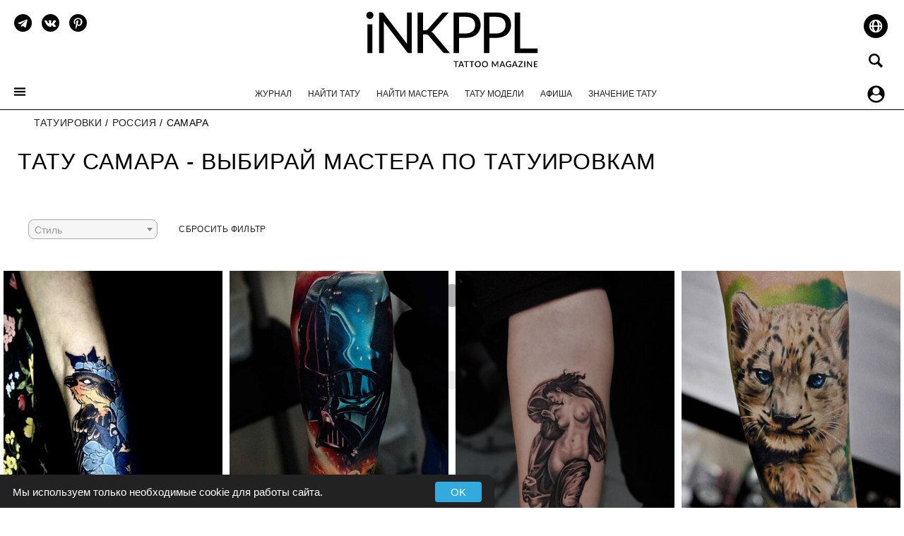

--- FILE ---
content_type: text/html; charset=UTF-8
request_url: https://inkppl.com/tatuirovki/russia/samara
body_size: 20631
content:
<!DOCTYPE html>
<html lang="ru">
  <head>
  <style>
@media(max-width:1024px){.headLogo svg{height:50px;width:auto}}html{font-family:sans-serif;-ms-text-size-adjust:100%;-webkit-text-size-adjust:100%}.tattoos .mason-brick-inner-item{height:auto;margin:5px;width:calc(20% - 10px);display:block;float:left;padding:0}#socialPosition_new li{display:inline-block;margin-right:9px;transition:.4s}.ec-stars-1 span{background-position:0 0;display:inline-block;height:20px;float:left;color:#fff;font-size:20px;padding-left:30px}#socialPosition_new{margin-top:10px}#socialPosition_new li a{display:block;background-repeat:no-repeat;background-position:center;width:25px;height:25px}.menu-element{position:relative;display:flex;font-size:12px;line-height:16px;margin:0 auto;align-items:center;justify-content:center;cursor:pointer;height:40px}.ec-stars{background-position:0 -16px;background-repeat:repeat-x;margin:10px 0;width:96px;height:16px}.ec-d-rating-1{width:90%;padding:0;border-radius:5px;border:0;display:block;margin:0;position:absolute;bottom:2%;left:5%;color:#fff}.ec-stars-1,.ratings-display{display:table-cell;height:20px}.ec-d-rating__col-info-1{width:100%;padding:0;margin:0}.ec-stars-1{background-image:url(/assets/templates/inked/images/star-rating.svg);background-size:20px 20px;background-repeat:no-repeat;background-position:0 0;margin:0 10px 0 0;width:auto;float:left;line-height:24px}.ratings-display{font-size:16px;font-weight:200;width:150px;vertical-align:bottom;text-align:left;line-height:22px}.ratings-dot{font-size:12px}.ratings-count-num{font-size:16px;vertical-align:middle}.ratings-word{font-size:14px;vertical-align:middle;text-transform:lowercase}.ec-stars span{background-position:0 0;background-repeat:repeat-x;display:block;height:16px;width:0}.ec-d-rating{width:100%;max-width:500px;background:#fff;padding:20px;border-radius:5px;border:1px solid #e3e3e3;display:flex;margin:20px 0 0}.ec-d-rating__col-info{width:140px;padding-top:12px}.afishaNav a{color:#212121;text-transform:uppercase;text-decoration:none}.tag_list{width:150px !important;position:absolute;right:10px;top:10px;z-index:30}.headLogo{width:267px;height:92px;margin:0 auto}.afishaNav{font-size:14px;font-weight:400;min-height:125px;list-style:none;padding:40px 0;background-color:#f2f6fc;text-align:center;position:relative}.afishaNav li{display:inline-block;margin-right:10px;margin-left:10px;line-height:45px}.journalTitlePost{text-transform:uppercase;font-weight:300;font-size:40px;line-height:50px;letter-spacing:.03em;margin:0 0 15px 15px}.journalTitlePost.masterstitle{font-size:32px;margin-top:30px;margin-bottom:30px;margin-left:10px;text-align:left;line-height:34px;font-weight:300}#toggLeleftBlockMenu a{color:#fff}body{margin:0}header{display:block}img{border:0}.dropdown{position:relative}.dropdown-menu{position:absolute;top:100%;left:0;z-index:1000;display:none;float:left;min-width:160px;padding:5px 0;margin:2px 0 0;font-size:14px;text-align:left;list-style:none;background-color:#fff;-webkit-background-clip:padding-box;background-clip:padding-box;border:1px solid #ccc;border:1px solid rgba(0,0,0,0.15);border-radius:4px;-webkit-box-shadow:0 6px 12px rgba(0,0,0,0.175);box-shadow:0 6px 12px rgba(0,0,0,0.175)}.dropdown-menu>li>a{display:block;padding:3px 20px;clear:both;font-weight:400;line-height:1.42857143;color:#333;white-space:nowrap}input,select{font-family:inherit;font-size:inherit;line-height:inherit}input,select{color:inherit;font:inherit;margin:0}select{text-transform:none}input::-moz-focus-inner{border:0;padding:0}input{line-height:normal}fieldset{border:1px solid silver;margin:0 2px;padding:.35em .625em .75em}*{-webkit-box-sizing:border-box;-moz-box-sizing:border-box}input,select{font-family:inherit;font-size:inherit;line-height:inherit}img{vertical-align:middle}.container{padding:0 15px;margin:0 auto}@media(min-width:768px){.container{width:750px}}@media(min-width:992px){.container{width:970px}}.col-md-2,.col-md-4,.col-sm-12,.col-md-12{position:relative;min-height:1px;padding-right:15px;padding-left:15px}@media(min-width:768px){.col-sm-12{float:left}.col-sm-12{width:100%}}@media(min-width:992px){.col-md-2,.col-md-4,.col-md-12{float:left}.col-md-12{width:100%}.col-md-4{width:33.33333333%}.col-md-2{width:16.66666667%}}fieldset{min-width:0;padding:0;margin:0;border:0}.container:before,.container:after{display:table;content:" "}.container:after{clear:both}@-ms-viewport{width:device-width}input,select{color:inherit;font:inherit;margin:0}select{text-transform:none}input::-moz-focus-inner{border:0;padding:0}input{line-height:normal}fieldset{border:1px solid silver;margin:0 2px;padding:.35em .625em .75em}input,select{font-family:inherit;font-size:inherit;line-height:inherit}fieldset{min-width:0;padding:0;margin:0;border:0}input,select{-webkit-appearance:none;padding:10px;font-weight:400;border:1px solid #cecece;background:#f6f6f6;border-radius:25px;width:100%;text-align:center}.darkened{position:relative}.darkened::before{content:'';position:absolute;top:0;left:0;right:0;bottom:0;background-color:rgba(0,0,0,0.5);z-index:1}img.lazy:not([src]){visibility:hidden}img.lazy{opacity:1}img.lazy[data-src]{opacity:0}.usersList .countryProfile a{color:#212121}h1{text-align:left}#findartist fieldset{-webkit-appearance:none;padding:10px;display:block}*{box-sizing:border-box}body{overflow-x:hidden}ul{list-style:none;padding:0;margin:0}a.active{color:#000}#globalWrapper{z-index:0;background-color:#fff;position:relative}.container.ninetyfive{width:95%;max-width:1300px}.container.hundred{width:100%;max-width:1300px}header{padding:10px 0 0;position:relative;height:151px}#buttonsLeft{font-weight:300;color:#000;font-size:17px;position:absolute;left:20px}#buttonsLeft a{color:#212121}#buttonsLeft li{display:inline}#buttonsRight li{display:inline}#buttonsRight{font-weight:300;color:#000;text-align:right;font-size:17px;position:absolute;right:20px;text-transform:lowercase;top:10px;z-index:1000}#buttonsRight a{color:#212121}#buttonsRight .ru{background:url(/assets/templates/inked/images/ru_2.svg) no-repeat right center;width:25px;height:25px;margin-left:9px;display:inline-block}#buttonsRight .en{background:url(/assets/templates/inked/images/en_2.svg) no-repeat right center;width:25px;height:25px;margin-left:9px;display:inline-block}#buttonsRight .ru.active{background:url(/assets/templates/inked/images/ru_1.svg) no-repeat right center}#buttonsRight a.active{color:#000}#buttonsRight .buttonSearch{margin:12px 0 0;background:url(/assets/templates/inked/images/icons_main/search.svg) no-repeat center center rgba(255,255,255,.78);display:block;height:25px;width:25px;padding:20px;border-radius:20px}#buttonsRight ul{font-weight:400;font-size:12px;text-transform:uppercase;margin-top:10px}#buttonsRight .login_reg a{color:#000;background-color:rgba(255,255,255,.78);padding:10px;border-radius:20px}.login_reg{font-weight:400;font-size:12px;text-transform:uppercase;margin-top:16px}#buttonsLeft .buttonMenuToggle{z-index:100;position:relative;display:block;padding:20px 0;margin:60px 0 0;width:16px;height:16px;background-image:url(/assets/templates/inked/images/icons_main/menu.svg);background-repeat:no-repeat;background-position:center}#socialPosition{margin-top:10px}#socialPosition li{display:inline-block;margin-right:9px}#socialPosition li a{display:block;background-repeat:no-repeat;background-position:center;width:25px;height:25px}.navTopMenu{font-size:12px;font-weight:400;list-style:none;padding:20px 0 15px;text-align:center;position:relative}.navTopMenu a{color:#212121;text-transform:uppercase}.navTopMenu li{display:inline-block;margin-right:10px;margin-left:10px}.navTopMenu li:last-child{margin-right:0}.navTopMenu li.active a{color:#000;text-decoration:underline}.nav-position{border-bottom:1px solid #000}#breadcrumbs{text-transform:uppercase;border-top:0;font-weight:300;margin:15px 0 15px 33px;color:#212121;font-size:14px;letter-spacing:.03em}#breadcrumbs a{color:#212121}#breadcrumbs ul{display:inline-block;padding-bottom:5px;margin:0}#breadcrumbs li{color:#000;display:inline-block;margin-right:5px}.usersList{list-style:none;margin-bottom:0}.usersList .darkened{width:100%;height:auto}.usersList li{float:left}.usersList .master{background:#000;display:inline-block;text-align:center;overflow:hidden;position:relative;margin:.45vw;padding:0}.usersList .master img{width:100%;height:auto}.usersList .capture{position:relative;width:100%;top:0;left:0;transform:none;text-align:center;height:190px;z-index:20}.usersList .capture.models{height:140px}.usersList .capture .countryProfile a{color:#fff}.usersList .capture .tags-item a{color:#fff}.usersList .countryProfile,.usersList .fullNameProfile{text-align:center;letter-spacing:.03em;position:absolute;transform:translate(-50%,-50%);left:50%;width:100%}.usersList .fullNameProfile{font-size:14px;line-height:14px;margin:0;text-align:center;color:#c9c9c9;font-weight:400;letter-spacing:.03em;position:absolute;transform:translate(-50%,-50%);top:30px;left:50%;width:100%}.usersList .fullNameProfile a{color:#fff;text-transform:uppercase;font-size:18px;line-height:18px;padding:0}.usersList .countryProfile{text-align:center;font-weight:300;color:#fff;letter-spacing:.03em;font-size:12px;text-transform:uppercase;margin:3px 0;position:absolute;transform:translate(-50%,-50%);top:60px;left:50%;width:100%}.usersList .cityProfile{text-align:center;font-weight:300;color:#fff;letter-spacing:.03em;font-size:12px;text-transform:uppercase;margin:3px 0;position:absolute;transform:translate(-50%,-50%);top:80px;left:50%;width:100%}.usersList .tags-item{text-align:center;margin:10px 0;position:absolute;transform:translate(-50%,-50%);bottom:10%;left:50%;height:42px;width:95%}/*#filter-position{margin:5px 0 30px;color:#212121;font-size:14px}*/.filterButton{margin:20px 0}.filterButton a{margin-bottom:30px;margin-top:20px;font-size:14px;text-transform:uppercase;font-weight:400;display:inline-block;background-size:25%;letter-spacing:.075em}.filterButton .wrapButton{margin-bottom:5px;text-align:center}.usersList .tags-item a{font-size:10px;margin-left:2px;margin-right:2px}.tags-item{text-align:center;margin:10px 0;position:absolute;transform:translate(-50%,-50%);top:70%;left:50%;width:90%}.tags-item a{font-size:12px;color:#212121;text-transform:uppercase;letter-spacing:.03em;font-weight:300;font-style:italic;margin-left:5px;margin-right:5px;text-decoration:underline}.zhurnaltextPostLichnosti{text-align:left;font-size:18px;line-height:1.7;font-weight:400;color:#000;margin-bottom:30px;border-top:0}#toggLeleftBlockMenu{ms-overflow-style:none;overflow-y:-moz-scrollbars-vertical;overflow-y:overlay;overflow-x:hidden;z-index:9999;font-weight:400;letter-spacing:.03em;width:300px;height:100%;position:fixed;left:0;top:0;background:#000;padding:15px 25px;color:#fff;font-size:12px;text-transform:uppercase}.toggLeleftBlockMenu{transform:translateX(-300px)}#toggLeleftBlockMenu .submenu{font-size:12px;margin:5px 0 0 20px;line-height:20px}#overToggle{z-index:100;background:rgba(0,0,0,0.5);width:100%;height:100%;width:100%;height:100%;position:fixed;top:0;display:none}.socialMenu{position:relative;margin-bottom:10px}.socialMenu a{display:block;background-repeat:no-repeat;background-position:center;width:25px;height:25px;fill:#fff}.socialMenu li{display:inline-block;margin-right:4.5px;margin-left:4.5px}#toggLeleftBlockMenu .vk{background:url(/assets/templates/inked/images/social_white/vk_w.svg);display:block;background-repeat:no-repeat;background-position:center;background-size:auto 100%}#toggLeleftBlockMenu .face{background:url(/assets/templates/inked/images/social_white/facebook_w.svg);display:block;background-repeat:no-repeat;background-position:center;background-size:auto 100%}#toggLeleftBlockMenu .inst{background:url(/assets/templates/inked/images/social_white/instagram_w.svg);display:block;background-repeat:no-repeat;background-position:center;background-size:auto 100%}#toggLeleftBlockMenu .tw{background:url(/assets/templates/inked/images/social_white/twitter_w.svg);display:block;background-repeat:no-repeat;background-position:center;background-size:auto 100%}#toggLeleftBlockMenu .pin{background:url(/assets/templates/inked/images/social_white/pinterest_w.svg);display:block;background-repeat:no-repeat;background-position:center;background-size:auto 100%}#toggLeleftBlockMenu .yt{background:url(/assets/templates/inked/images/social_white/youtube_w.svg);display:block;background-repeat:no-repeat;background-position:center;background-size:auto 100%}.alignCenter{text-align:center}.login-updprof-btn{transition:background .25s;font-size:14px;background:#000;display:inline-block;border-radius:25px;color:#fff;border:0;padding:15px 25px;font-weight:400;text-transform:uppercase;letter-spacing:.075em}.vk{background:url(/assets/templates/inked/images/social/vk.svg)}.face{background:url(/assets/templates/inked/images/social/facebook.svg)}.inst{background:url(/assets/templates/inked/images/social/instagram.svg)}.tw{background:url(/assets/templates/inked/images/social/twitter.svg)}.rss{background:url(/assets/templates/inked/images/social/rss.svg)}.pin{background:url(/assets/templates/inked/images/social/pin.svg)}.yt{background:url(/assets/templates/inked/images/social/youtube.svg)}@media(min-width:1401px){.container{width:1300px}.usersList{list-style:none;margin-bottom:0;padding-left:0}}@media(max-width:1178px){.tags-item{padding:0 15px 15px;margin-left:-10px}}@media(max-width:980px){.navTopMenu{padding:20px 0 15px}}@media(max-width:769px){#global{overflow:hidden}header{padding:10px;border-bottom:1px solid;height:71px!important;}.navTopMenu li{margin:5px}.nav-position{display:none}#buttonsLeft{left:10px;width:100%}#buttonsLeft ul{position:absolute;right:20px;top:10px}#buttonsRight ul{margin-top:15px;margin-right:0}#buttonsRight{right:10px}#buttonsRight .ru{margin-left:0}#buttonsRight .en{margin-left:0}#buttonsRight .buttonSearch{display:none!important;}#buttonsLeft .buttonMenuToggle{padding:20px;margin:10px 0 0}.headLogo img{height:50px;width:auto}header{padding:10px;border-bottom:1px solid}#socialPosition{display:none}.login_reg{display:none}}@media(width:812px){.container{width:100%;padding-right:30px;padding-left:30px;margin-right:auto;margin-left:auto}}@media(min-width:1276px){.usersList .master{width:calc(25% - .9vw);height:calc(100%+200px);max-width:100%;max-height:100%;margin:.45vw}}@media(max-width:667px){header{padding:10px;border-bottom:1px solid}.headLogo{width:146px;height:50px}#socialPosition{display:none}#buttonsLeft{left:10px;width:auto}#buttonsLeft ul{position:absolute;right:20px;top:10px}#buttonsRight .buttonSearch{display:none!important;}#buttonsLeft .buttonMenuToggle{padding:20px;margin:10px 0 0}.headLogo img{height:50px;width:auto}.nav-position{display:none}.usersList{padding-left:0}}@media(max-width:320px){.usersList{padding-left:0}}.ec-stars-1{margin:0 10px 0 0;width:auto;height:20px;float:left;line-height:24px}.ec-stars-1{background-image:url(/assets/templates/inked/images/star-rating.svg);background-size:20px 20px;background-repeat:no-repeat;background-position:0 0;display:table-cell;margin:0;width:40px;height:20px;float:left}@media(max-width:430px){.tattoos .mason-brick-inner-item{height:auto;margin:2px;width:calc(50% - 4px);display:block;float:left;padding:0}.tag_list{width:90px !important;position:absolute;right:3px;top:2px;z-index:30}.usersList .countryProfile{text-align:center;font-weight:300;font-style:italic;color:#fff;letter-spacing:0;font-size:10px;text-transform:uppercase;margin:3px 0;top:60%;left:50%;transform:translate(-50%,-50%);position:absolute;width:100%}.ec-stars-1 span{display:inline-block;float:left;color:#fff;background-position:0 0;height:15px;font-size:15px;padding-left:20px}.ratings-count-num{font-size:13px}.ratings-dot{font-size:10px}.ratings-word{font-size:12px}.ratings-dot{font-size:10px}.ratings-display{height:15px;font-size:12px;line-height:14px}.ec-rating-stars span,.ec-stars-1{height:15px;line-height:15px;background-size:15px 15px;margin:0 5px 0 0}.tags-item{display:none}#findartist input,select{-webkit-appearance:none;font-size:16px}.usersList .capture{position:relative;z-index:20;top:0;left:0;transform:none;text-align:center;height:140px;width:100%}.usersList .master{width:calc(50% - .9vw);height:calc(100%+45vw);margin:.45vw;display:block}.usersList .master .fullNameProfile a{font-size:15px;line-height:20px}.usersList .master .countryProfile a{font-size:12px;line-height:16px;padding:0 5px}.usersList .master .tags-item a{font-size:12px;line-height:24px}#breadcrumbs{margin:15px 10px}.usersList{padding-left:0}}@media(max-width:415px){.usersList{padding-left:0}.usersList .fullNameProfile a{font-size:12px}.journalTitlePost.masterstitle{font-size:24px}}@media(max-width:1024px){.nav-position{display:none}#buttonsLeft .buttonMenuToggle{padding:20px;margin:10px 0 0}.nav-position{display:none}#buttonsLeft{left:10px;width:auto}#buttonsLeft ul{position:absolute;right:20px;top:10px}#buttonsRight ul{margin-top:15px;margin-right:0}#buttonsRight{right:10px}#buttonsRight .ru{margin-left:0}#buttonsRight .en{margin-left:0}#buttonsRight .buttonSearch{display:none!important;}.headLogo img{height:50px;width:auto}header{padding:10px;border-bottom:1px solid}#socialPosition{display:none}.login_reg{display:none}}.style-filter-container{padding-left:16px;letter-spacing:.03em;margin-bottom:20px}.style-filter-container span{font-size:18px;margin-bottom:10px;display:block}
</style>    
      
<link rel="alternate" hreflang="ru" href="https://inkppl.com/tatuirovki/russia/samara" />

<link rel="preload" as="image" href="/assets/templates/inked/images/icons_main/menu.svg">


    <meta charset="utf-8">
    <meta http-equiv="X-UA-Compatible" content="IE=edge">
    <meta name="viewport" content="width=device-width, initial-scale=1">
	<base href="https://inkppl.com/">
	<title>Тату Самара - Выбирай Мастера по Татуировкам | iNKPPL</title>
	<meta name="description" content="Эскизы и примеры татуировщиков Самары. Ищи вдохновение для новой татуировки и находи лучшие тату в Самаре!"/>
	<meta name="keywords" content=""/>
	<meta property="og:type" content="website"/>
	<meta property="og:title" content="Тату Самара - Выбирай Мастера по Татуировкам | iNKPPL"/>
	<meta property="og:url" content="https://inkppl.com/tatuirovki/russia/samara"/>
	<meta property="og:image" content="https://inkppl.com/" />
	<meta property="og:description" content="Эскизы и примеры татуировщиков Самары. Ищи вдохновение для новой татуировки и находи лучшие тату в Самаре!" />
	<meta name="twitter:card" content="summary_large_image">
<meta name="twitter:site" content="@inkpplcom">
<meta name="twitter:title" content="Тату Самара - Выбирай Мастера по Татуировкам | iNKPPL"/>
<meta name="twitter:description" content="Эскизы и примеры татуировщиков Самары. Ищи вдохновение для новой татуировки и находи лучшие тату в Самаре!"/>
<meta name="twitter:image" content="https://inkppl.com/"/>
<meta name="p:domain_verify" content="b6990b3ef29a4377a67acbad19b4a802"/>
<link rel="apple-touch-icon" sizes="180x180" href="/assets/templates/inked/images/apple-touch-icon.png" media="(prefers-color-scheme: light)">
<link rel="icon" type="image/png" sizes="32x32" href="/assets/templates/inked/images/favicon-32x32.png" media="(prefers-color-scheme: light)">
<link rel="icon" type="image/png" sizes="16x16" href="/assets/templates/inked/images/favicon-16x16.png" media="(prefers-color-scheme: light)">
<link rel="icon" type="image/png" sizes="48x48" href="/assets/templates/inked/images/favicon-48x48.png" media="(prefers-color-scheme: light)">
<link rel="icon" type="image/png" sizes="96x96" href="/assets/templates/inked/images/favicon-96x96.png" media="(prefers-color-scheme: light)">
<link rel="icon" type="image/png" sizes="144x144" href="/assets/templates/inked/images/favicon-144x144.png" media="(prefers-color-scheme: light)">
<link rel="manifest" href="/assets/templates/inked/images/site.webmanifest">
<link rel="mask-icon" href="/assets/templates/inked/images/safari-pinned-tab.svg" color="#000000">
<meta name="msapplication-TileColor" content="#000000">
<meta name="msapplication-TileImage" content="/assets/templates/inked/images/mstile-144x144.png">
<meta name="theme-color" content="#ffffff">
<link rel="shortcut icon" href="/favicon.ico" media="(prefers-color-scheme: light)">


<link rel="apple-touch-icon" sizes="180x180" href="/assets/templates/inked/images/apple-touch-icon-light.png" media="(prefers-color-scheme: dark)">
<link rel="icon" type="image/png" sizes="32x32" href="/assets/templates/inked/images/favicon-32x32-light.png" media="(prefers-color-scheme: dark)">
<link rel="icon" type="image/png" sizes="16x16" href="/assets/templates/inked/images/favicon-16x16-light.png" media="(prefers-color-scheme: dark)">
<link rel="icon" type="image/png" sizes="48x48" href="/assets/templates/inked/images/favicon-48x48-light.png" media="(prefers-color-scheme: dark)">
<link rel="icon" type="image/png" sizes="96x96" href="/assets/templates/inked/images/favicon-96x96-light.png" media="(prefers-color-scheme: dark)">
<link rel="icon" type="image/png" sizes="144x144" href="/assets/templates/inked/images/favicon-144x144-light.png" media="(prefers-color-scheme: dark)">
<link rel="mask-icon" href="/assets/templates/inked/images/safari-pinned-tab.svg" color="#ffffff" media="(prefers-color-scheme: dark)">
<meta name="theme-color" content="#ffffff">
<link rel="shortcut icon" href="/favicon-light.ico" media="(prefers-color-scheme: dark)">


	<link rel="alternate" type="application/rss+xml" title="RSS-iNKPPL Tattoo Magazine" href="https://inkppl.com/rss.xml">



<style>
@media screen and (prefers-color-scheme: dark) {
.dark-theme .section-description {
        font-size: 1rem;
    margin-top: -10px;
    margin-bottom: 20px;
    line-height: 1.5;
    font-style: italic;
    color: rgb(185 185 185);
}
.dark-theme strong {color:#4CAF50}
.dark-theme #comment-form .form-control {background-color:#c9c9c9;}
.dark-theme .first-1 {
    padding-left: 60px;
	border: 0;
	background: url(/assets/templates/inked/images/1-dark.svg) no-repeat;
    min-height: 50px;
	height: auto;
	background-size: 50px 50px;
	background-position-y: center;
}
.dark-theme .second {
    padding-left: 60px;
	border: 0;
    background: url(/assets/templates/inked/images/2-dark.svg) no-repeat;
    min-height: 50px;
	height: auto;
	background-size: 50px 50px;
	background-position-y: center;
}  
.dark-theme .third {
    padding-left: 60px;
	border: 0;
    background: url(/assets/templates/inked/images/3-dark.svg) no-repeat;
    min-height: 50px;
	height: auto;
	background-size: 50px 50px;
	background-position-y: center;
}  
.dark-theme .fourth {
    padding-left: 60px;
	border: 0;
    background: url(/assets/templates/inked/images/4-dark.svg) no-repeat;
    min-height: 50px;
	height: auto;
	background-size: 50px 50px;
	background-position-y: center;
}  
.dark-theme .fiveth {
    padding-left: 60px;
	border: 0;
    background: url(/assets/templates/inked/images/5-dark.svg) no-repeat;
    min-height: 50px;
	height: auto;
	background-size: 50px 50px;
	background-position-y: center;
}  
.dark-theme .sixth {
    padding-left: 60px;
	border: 0;
    background: url(/assets/templates/inked/images/6-dark.svg) no-repeat;
    min-height: 50px;
	height: auto;
	background-size: 50px 50px;
	background-position-y: center;
}  
.dark-theme .seventh {
    padding-left: 60px;
	border: 0;
    background: url(/assets/templates/inked/images/7-dark.svg) no-repeat;
    min-height: 50px;
	height: auto;
	background-size: 50px 50px;
	background-position-y: center;
}  
.dark-theme .eighth {
    padding-left: 60px;
	border: 0;
    background: url(/assets/templates/inked/images/8-dark.svg) no-repeat;
    min-height: 50px;
	height: auto;
	background-size: 50px 50px;
	background-position-y: center;
}  
.dark-theme .nineth {
    padding-left: 60px;
	border: 0;
    background: url(/assets/templates/inked/images/9-dark.svg) no-repeat;
    min-height: 50px;
	height: auto;
	background-size: 50px 50px;
	background-position-y: center;
}  
.dark-theme .tenth {
    padding-left: 60px;
	border: 0;
    background: url(/assets/templates/inked/images/10-dark.svg) no-repeat;
    min-height: 50px;
	height: auto;
	background-size: 50px 50px;
	background-position-y: center;
}  
.dark-theme .addinfo {background:rgb(9, 9, 9);}
.dark-theme .addinfo .adress,.addinfo .phone,.addinfo .name {color:rgb(201,201,201)!important;}
.dark-theme .saleblock {padding:8px;background:#171717;text-align:center;}
.dark-theme .location a {background:url(/assets/upload/location-w.svg) no-repeat left top;}
.dark-theme .globalWrapper,.dark-theme #globalWrapper {
    background-color: rgb(23, 23, 23)!important;
	color:rgb(201, 201, 201)!important;
}
.dark-theme .flex-control-paging li a.flex-active{background:rgba(201,201,201);background:#4CAF50}
.dark-theme .flex-control-paging li a:hover{background:rgba(201,201,201);background:#4CAF50}
.dark-theme .flex-control-paging li a {background:rgba(201,201,201);}
.dark-theme {
    background-color: rgb(23, 23, 23)!important;
	color:rgb(201, 201, 201)!important;
}
.dark-theme .support {fill:#00b796}
 .dark-theme #globalWrapper {
    background-color: rgb(23, 23, 23)!important;
	color:rgb(201, 201, 201)!important;
}
.dark-theme #buttonsLeft .buttonMenuToggle {
    background-color: rgba(255, 255, 255, 0.78);
    border-radius: 20px;
    padding: 20px;
}
.dark-theme .tags-item span {color:rgb(148,148,148)!important;}
.dark-theme .login-updprof-btn {
    font-size: 14px;
    background: #00b796;
    color: rgb(52 51 51);
    border:none;
    font-weight: 600;
    letter-spacing: 0.03em;
}
.dark-theme .modal-content, .dark-theme .mason-brick-inner-item {background:rgb(23 23 23)!important;color:rgb(201 201 201)}
.dark-theme .countryProfile,.dark-theme .loginLegend,.dark-theme .headUpdateBlock,.dark-theme label,.dark-theme #register_form label,.dark-theme .intro a,.dark-theme .modal-body label,.dark-theme .modal-header h2,.dark-theme .modal-header p,.dark-theme .form .well .ec-form label,.dark-theme .modal-header .close,.dark-theme #footer,.dark-theme #footer_links a{
    color:rgb(201, 201, 201)!important;
}
.dark-theme #bg-top-people .avatarpeople {
    border-color:rgb(23 23 23);
}
.dark-theme .ec-message {
    background:#090909;
    border:none;
}
.dark-theme .ec-message__votes,
.dark-theme .ec-d-rating{
    background:unset;
    border:none;
}
.dark-theme .nav-tabs.nav-justified>li>a {padding:10px;}
.dark-theme input,.dark-theme select {color:#000000;}
.dark-theme .login-updprof-btn:hover {
    background: rgb(9 9 9);
    color: #00b796!important;
    transition:0.3s;
    border:none;
    text-decoration: none;
    padding: 15px 25px;
}
.dark-theme .readmorearticleru,
.dark-theme .readmorearticleen,
.dark-theme .afishaNav,
.dark-theme .related_block,
.dark-theme .lastyearphotos,
.dark-theme .nav-tabs.nav-justified>.active>a,.dark-theme .nav-tabs.nav-justified>.active>a:hover,.dark-theme .nav-tabs.nav-justified>.active>a:focus{
  background:rgb(9, 9, 9);
  border:none;
}
.dark-theme .nav-tabs.nav-justified>li>a {
    border-bottom: none;
    background:#232323;
    border-radius:0;
}
.dark-theme #lookalso {
        background-color: #090909!important;
}

.dark-theme #serch {
    padding: 10px 10px 10px 40px!important;
    border: none!important;
    border-radius: 25px!important;
    background-color: rgb(201 201 201)!important;
}
.dark-theme .proteam-tag {
   background-color: rgb(201 201 201) !important; 
}
.dark-theme #nameandtext .form-control {
    background-color: #c9c9c9
}
#serch {
    padding: 10px 10px 10px 40px!important;
    border-radius: 25px!important;
}
.dark-theme .select2-container--default .select2-selection--single .select2-selection__arrow {
    height: auto!important;
    position: absolute!important;
    top: 50%!important;
    
}
.select2-container--default .select2-selection--single .select2-selection__arrow {
    height: auto!important;
    position: absolute!important;
    top: 50%!important;
}
.dark-theme .faq-question {
    color:rgb(201,201,201);
}
.dark-theme .select2-container--default.select2-container--open.select2-container--below .select2-selection--single,
.select2-container--default.select2-container--open.select2-container--below .select2-selection--single,
.dark-theme .select2-container--default.select2-container--open.select2-container--below .select2-selection--multiple,
.select2-container--default.select2-container--open.select2-container--below .select2-selection--multiple
    {
        border-radius: 25px 25px 0 0!important;
    }
.dark-theme #findartist fieldset .select2-container--default .select2-selection--single {
    background-color: #c9c9c9;
    border: none;
    border-radius: 25px;
    text-align: center;
    padding:10px;
    height:auto;
}

#findartist fieldset .select2-container--default .select2-selection--single {
 border: 1px solid #cecece;
    border-radius: 25px;
    text-align: center;
    padding:10px;
    height:auto;
}
.lastyearphotos {
   background-color:#F2F6FC;
   display:inline-block;
   padding:5px
}
.dark-theme .select2-container--default.select2-container--open.select2-container--below .select2-selection--single, .select2-container--default.select2-container--open.select2-container--below .select2-selection--single {
    border-radius: 25px 25px 0 0!important;
}
.dark-theme .select2-container--default.select2-container--open.select2-container--above .select2-selection--single, .select2-container--default.select2-container--open.select2-container--above.select2-selection--single {
    border-radius: 0 0 25px 25px!important;
}
.dark-theme .select2-container--default .select2-selection--single .select2-selection__placeholder,
.dark-theme .select2-results__option--selectable,
.dark-theme .select2-search--dropdown,
.dark-theme .select2-results__option,
.dark-theme #afisha-filters select 
{  
    color:rgb(52 51 51);
    vertical-align: -webkit-baseline-middle;
    vertical-align: baseline; 

}
.dark-theme .select2-container--default .select2-results__option--highlighted.select2-results__option--selectable {
    
}
.dark-theme .usersList .cityProfile,
.dark-theme .ec-stars-1 span,
.dark-theme .ratings-display,
.dark-theme .usersList .capture .countryProfile a,
.dark-theme .usersList .fullNameProfile a,
.dark-theme .zhurnaltextPostLichnosti,
.dark-theme .head-item a,
.dark-theme a.authorlink,
.dark-theme .navTopMenu a,
.dark-theme .journalAuthor a,
.dark-theme .readmorearticleru a,
.dark-theme .readmorearticleen a,
.dark-theme .related_block a,
.dark-theme .afishaNav a,
.dark-theme .zhurnaltextPost,
.dark-theme .location a,
.dark-theme .peopleContact a,
.dark-theme .nav-tabs.nav-justified>li>a,
.dark-theme .ec-d-rating__value
        {
        	color:rgb(201, 201, 201)!important;
        }
 .dark-theme #filter-position a {
      color:rgb(201, 201, 201)!important;
    background:none;
 }
      
.dark-theme .textPost,.dark-theme .journalcat {
    color:rgb(201, 201, 201)!important;
}
.dark-theme .textPost img,
.dark-theme .usersList .master img,
.dark-theme .mason-brick-inner-item img
{
	opacity: 0.9
}
.dark-theme .mason-brick-inner-item img.tag_list {opacity: 1}
.dark-theme hr {border-top: 1px solid rgb(201 201 201);}
.dark-theme .eventinfo {background-color:rgb(201 201 201);}
.dark-theme .eventinfo.canceled {background-color:red}
.dark-theme .textPost h2,.dark-theme .ninetyfive h3 {
	border-left: rgb(201, 201, 201) 2px solid;
	background:none!important;
}
.dark-theme .textPost h3 {
   	border-left:unset; 
}
.dark-theme #toggLeleftBlockMenu,.dark-theme #toggLeleftBlockMenu a{
    border:none;
    color:rgb(201,201,201);
}
.dark-theme .btn-primary,
.dark-theme .pofile-contact-button a.login-updprof-btn,.dark-theme .buttonUploadFileProfile{
    background: #00b796;
    color: rgb(52 51 51);
    font-size: 14px;
    font-weight: 600;
    letter-spacing: 0.03em;
    display: block;
    width:fit-content;
}
.dark-theme .btn-primary:hover,
.dark-theme .pofile-contact-button a.login-updprof-btn:hover{
    background: rgb(52 51 51);
    color: #00b796;
      font-size: 14px;
    font-weight: 600;
    letter-spacing: 0.03em;
}
.dark-theme .update-profile .form-buttons:before {border-bottom-color:#00b796;}
.dark-theme .headLogo svg{
    fill:rgb(201,201,201);
}
.dark-theme #theme-toggle svg,.dark-theme #theme-toggle svg #ray1,.dark-theme #theme-toggle svg #ray2,.dark-theme #theme-toggle svg #ray3,.dark-theme #theme-toggle svg #ray4,.dark-theme #theme-toggle svg #ray5 {
    display:block;
    fill:#FFF851!important;
    transition:0.5s;
}
.dark-theme .date-item,
.dark-theme .imageHomecaption,
.dark-theme .tags-item a,
.dark-theme #breadcrumbs a,
.dark-theme #breadcrumbs li,
.dark-theme .dateAuthorPost,
.dark-theme .dateAuthorPost a,
.dark-theme .socialAdd,
.dark-theme .place-item,
.dark-theme .usersList .capture .tags-item a
 {
	color:rgb(148,148,148)!important;
}
.dark-theme .pagination .active a {
        background-color: rgb(148 148 148);
color:#fff;
}
.dark-theme .pagination li a {
        background-color: rgb(23, 23, 23);
}
.dark-theme a.login-updprof-btn {
    color:rgb(23, 23, 23)!important;
}

.dark-theme .contenttext, .dark-theme .guest_post {background-color:#000;}
.dark-theme .journalTitlePost {
    background: url(/assets/templates/inked/images/posticon-w.svg) no-repeat left center!important;
    background-size: 33px!important;
}
.dark-theme #sectiontitle_adv.journalTitlePost,.dark-theme #masterstitle.journalTitlePost   {
    background:none!important;
}
.dark-theme .journalTitlePost.masterstitle,.dark-theme .journalTitlePost.mestatitle {background:none!important;}
.dark-theme #updateProfileText textarea {color:#000000;}
}
</style>
<script type="application/ld+json">
{
  "@context": "https://schema.org",
  "@type": "Organization",
  "@id": "https://inkppl.com/#organization",
  "name": "iNKPPL",
  "url": "https://inkppl.com/",
  "sameAs": [
    "https://www.instagram.com/inkpplcom/",
    "https://www.facebook.com/inkpplcom/",
    "https://www.youtube.com/c/inkppltattoomagazine",
    "https://vk.com/inkpplcom",
    "https://twitter.com/inkpplcom",
    "https://pinterest.com/inkpplcom"
  ],
  "contactPoint": {
    "@type": "ContactPoint",
    "contactType": "customer support",
    "email": "info@inkppl.com",
    "url": "https://inkppl.com/"
  },
  "logo": {
    "@type": "ImageObject",
    "@id": "https://inkppl.com/#logo",
    "inLanguage": "ru",
    "url": "https://inkppl.com/assets/templates/inked/images/android-chrome-384x384.png",
    "width": 384,
    "height": 384,
    "caption": "iNKPPL"
  }
}
</script>

<div id="cookieConsent" class="cookie-hidden">
  <div class="cookie-bar-inner">
    <span id="cookieConsentText">Мы используем только необходимые cookie для работы сайта.</span>
    <div class="cookie-bar-actions">
      <button id="cookieAcceptAll">OK</button>
    </div>
  </div>
</div>

<script>
  window.CULTURE_KEY='ru';
</script>


<style>
#cookieConsent {
  position: fixed;
  left: 0;
  bottom: 0;
  z-index: 9999;
  background: #222;
  color: #fff;
  font-size: 15px;
  margin: 0;
  box-sizing: border-box;
  border-radius: 0 12px 0 0;
  box-shadow: 0 2px 12px 0 rgba(0,0,0,0.12);
  width: 100%;
  max-width: 700px;
}

#cookieConsent.cookie-hidden {
  display: none;
  pointer-events: none;
}

#cookieConsent.cookie-visible {
  display: block;
  pointer-events: auto;
}

.cookie-bar-inner {
  display: flex;
  flex-direction: row;
  align-items: center;
  justify-content: flex-start;
  padding: 10px 18px 8px 18px;
  gap: 14px;
  width: 100%;
  box-sizing: border-box;
}

#cookieConsentText {
  flex: 1 1 auto;
  min-width: 140px;
  text-align: left;
  margin-right: 12px;
  white-space: normal;
}

.cookie-bar-actions {
  display: flex;
  flex-direction: row;
  gap: 25px;
  align-items: center;
}

#cookieDecline,
#cookieConsentMore {
  color:#bbb;
  text-decoration: underline;
  font-size: 15px;
  white-space: nowrap;
}

#cookieAcceptAll {
  padding: 6px 22px;
  background: #3ad;
  color: #fff;
  border: none;
  border-radius: 4px;
  cursor: pointer;
  font-size: 15px;
  white-space: nowrap;
}

@media (max-width: 600px) {
  #cookieConsent {
    left: 0;
    right: 0;
    max-width: 100vw;
    border-radius: 0;
  }
  .cookie-bar-inner {
    flex-direction: column !important;
    align-items: stretch !important;
    padding: 10px 6px 10px 6px !important;
    gap: 7px !important;
  }
  #cookieConsentText {
    text-align: center !important;
    margin: 0 0 6px 0 !important;
    font-size: 14px !important;
  }
  .cookie-bar-actions {
    flex-direction: row !important;
    justify-content: center !important;
    align-items: stretch !important;
    width: 100% !important;
    gap: 6px !important;
  }
  .cookie-bar-actions > * {
    flex: 1 1 0 !important;
    min-width: 0 !important;
    margin: 0 !important;
    text-align: center !important;
    font-size: 14px !important;
    padding: 8px 0 !important;
  }
  #cookieAcceptAll {
    padding: 8px 0 !important;
    font-size: 15px !important;
  }
}

</style>


<script>
(function(){
  function normLang(l){
    l = (l||'').toLowerCase();
    if (!l) return 'en';
    if (l.startsWith('pt')) return 'pt';
    if (l.startsWith('zh')) return 'zh';
    if (l.startsWith('ko')) return 'ko';
    if (l.startsWith('de')) return 'de';
    if (l.startsWith('fr')) return 'fr';
    if (l.startsWith('es')) return 'es';
    if (l.startsWith('it')) return 'it';
    if (l.startsWith('ru') || l === 'web') return 'ru';
    return l.slice(0,2);
  }

  var ctx   = normLang(window.CULTURE_KEY);
  var htmlL = normLang(document.documentElement.getAttribute('lang'));
  var brw   = normLang(navigator.language || navigator.userLanguage);
  var lang  = ctx || htmlL || brw || 'en';

  var texts = {
    ru: { text:'Мы используем только необходимые cookie для работы сайта.', accept:'OK', more:'Подробнее' },
    en: { text:'We use only essential cookies to run this site.',                accept:'OK', more:'Learn more' },
    de: { text:'Wir verwenden nur notwendige Cookies für den Betrieb der Seite.',accept:'OK', more:'Mehr erfahren' },
    es: { text:'Usamos solo las cookies esenciales para el funcionamiento del sitio.', accept:'OK', more:'Más información' },
    fr: { text:'Nous utilisons uniquement des cookies essentiels au fonctionnement du site.', accept:'OK', more:'En savoir plus' },
    it: { text:'Utilizziamo solo i cookie essenziali per il funzionamento del sito.', accept:'OK', more:'Scopri di più' },
    pt: { text:'Usamos apenas cookies essenciais para o funcionamento do site.', accept:'OK', more:'Saiba mais' },
    ko: { text:'이 사이트는 필수 쿠키만 사용합니다.',                                  accept:'OK', more:'자세히 보기' },
    zh: { text:'本网站仅使用必要的 Cookie。',                                          accept:'确定', more:'了解更多' }
  };
  var t = texts[lang] || texts.en;
  var link = (lang === 'ru') ? '/privacy' : ('/'+lang+'/privacy');

  var root = document.getElementById('cookieConsent');
  if (!root) return;

  var txtEl    = document.getElementById('cookieConsentText');
  var acceptEl = document.getElementById('cookieAcceptAll');
  var moreLink = document.getElementById('cookieConsentMore');

  if (txtEl)    txtEl.textContent = t.text;
  if (acceptEl) acceptEl.textContent = t.accept;
  if (moreLink) {
    moreLink.textContent = t.more;
    moreLink.setAttribute('href', link);
  }

  function setCookie(n,v,d){
    var dt=new Date(); dt.setTime(dt.getTime()+d*24*60*60*1000);
    document.cookie = n+'='+v+';path=/;expires='+dt.toUTCString()+';SameSite=Lax';
  }
  function getCookie(n){
    var m = document.cookie.match(new RegExp('(^| )'+n+'=([^;]+)'));
    return m ? m[2] : null;
  }

  var stored = getCookie('cookie_consent');

  function showBar() {
    root.classList.remove('cookie-hidden');
    root.classList.add('cookie-visible');
  }
  function hideBar() {
    root.classList.remove('cookie-visible');
    root.classList.add('cookie-hidden');
  }

  if (!stored) {
    showBar();
  } else {
    hideBar();
  }

  if (acceptEl) {
    acceptEl.onclick = function(e){
      e.preventDefault();
      setCookie('cookie_consent','necessary',180);
      hideBar();
    };
  }
})();
</script>





 </head>

  <body>
 
	<div id="global">
	  <div id="globalWrapper" class="globalWrapper">

		<header>
			<div class="mobile-menu" id="mobile-menu">
  <div class="mobile-menu-inner">
    <div class="menu-element">
      <a href="/" title="Журнал" class="menu-icon-link">
        <div class="main-page"></div>
        Журнал
      </a>
    </div>

    <div style="text-transform:capitalize" class="menu-element">
      <a href="https://inkppl.com/tatuirovki"
         title="тату" class="menu-icon-link" rel="noopener noreferrer" target="_blank">
        <div class="tattoo-idea"></div>
        тату
      </a>
    </div>

    <div class="menu-element">
      <a href="https://inkppl.com/tattoo-mastera/poisk-tattoo-mastera"
         title="Найти мастера" class="menu-icon-link" rel="noopener noreferrer" target="_blank">
        <div class="find-artist"></div>
        Найти мастера
      </a>
    </div>

    <div  class="menu-element">
      <a href="https://inkppl.com/afisha"
         title="Афиша" class="menu-icon-link" rel="noopener noreferrer" target="_blank">
        <div class="tattoo-events"></div>
        Афиша
      </a>
    </div>

    <div class="menu-element">
      <a href="#" title="Меню"
         aria-label="Меню"
         class="menu-icon-link" id="buttonMenu-mobile">
        <div class="buttonMenu-mobile"></div>
        Меню
      </a>
    </div>
  </div>
</div>

<style>
.mobile-menu {
  z-index: 1000;
  width: 100%;
  height: 70px;
  padding: 5px;
  background-color: #000;
  display: none;
  position: fixed;
  bottom: 0;
  left: 0;
  right: 0;
  transition: bottom 0.3s;
}

@media (max-width: 430px) {
  .mobile-menu {
    display: block;
  }
}

.mobile-menu-inner {
  max-width: var(--max-col-width);
  height: 100%;
  margin: 0 auto;
  display: flex;
  justify-content: space-between;
  align-items: center;
}

.menu-element {
  display: flex;
  flex-direction: column;
  align-items: center;
  justify-content: center;
  height: 40px;
  font-size: 12px;
  line-height: 16px;
  margin: 0 auto;
  position: relative;
}

.menu-icon-link {
  color: #fff;
  text-decoration: none;
  text-align: center;
  display: flex;
  flex-direction: column;
  align-items: center;
  justify-content: center;
  width: 100%;
  z-index: 1;
  touch-action: manipulation;
  -webkit-tap-highlight-color: transparent;
}

.menu-icon-link:hover,
.menu-icon-link:active {
  color: #fff;
  text-decoration: underline;
}

.menu-element:after {
  content: "";
  position: absolute;
  top: -1rem;
  left: -1rem;
  right: -1rem;
  bottom: -1rem;
  opacity: 0;
  transform: scale(0);
  border-radius: 50%;
  box-sizing: content-box;
  pointer-events: none;
  z-index: -1;
}

.main-page,
.buttonMenu-mobile,
.tattoo-idea,
.tattoo-events,
.find-artist,
.personal-page,
.full-menu {
  width: 26px;
  height: 26px;
  margin: 0 auto 5px auto;
  text-align: center;
  background-size: contain;
  background-repeat: no-repeat;
  background-position: center;
}

.main-page {
  background-image: url(/assets/templates/inked/images/inkppl-min.svg);
}

.buttonMenu-mobile {
  background-image: url(/assets/templates/inked/images/menu-mobile-new1.svg);
}

.tattoo-idea {
  background-image: url(/assets/templates/inked/images/tattoos.svg);
}

.tattoo-events {
  background-image: url(/assets/templates/inked/images/tickets.svg);
}

.find-artist {
  background-image: url(/assets/templates/inked/images/artists1.svg);
}

.personal-page {
  background-image: url(/assets/templates/inked/images/login-user.svg);
}

.full-menu {
  background-image: url(/assets/templates/inked/images/menu-2.svg);
}
</style>

<div id="buttonsLeft">
	<div id="socialPosition">
				
	            	<ul>
				
                    <li><a href="/away.php?url=https%3A%2F%2Ft.me%2Finkppl&ts=1769433021&sig=y4qfJyPId30i9ZDIY2BP5m7n8Q0QhRUwB6GjBziPTjY" class="tg" target="_blank" aria-label="Telegram" title="iNKPPL Telegram" rel="nofollow noopener noreferrer"></a></li>
                    <!--li><a href="/away.php?url=https%3A%2F%2Fwww.youtube.com%2Fc%2Finkppltattoomagazine&ts=1769433021&sig=UFx2bsmwxF2PGMDww1JjOs5kW_Zp_xCJjIyzBWhzzEQ" class="yt" target="_blank" aria-label="YouTube" title="YouTube" rel="nofollow noopener noreferrer"></a></li-->
					<li><a href="/away.php?url=https%3A%2F%2Fvk.com%2Finkpplcom&ts=1769433021&sig=S2Uhf27aV7NrXyT9D72p2t00qoqrerAE9_CrB41hqLs" class="vk" target="_blank" aria-label="VK" title="iNKPPL VK" rel="nofollow noopener noreferrer"></a></li>
					<li><a href="/away.php?url=https%3A%2F%2Fwww.pinterest.com%2Finkpplcom&ts=1769433021&sig=Xe6KY-fdN-B94DUvvyj6946LgjiakYIuLaTcIHRgSmM" class="pin" target="_blank" aria-label="Pinterest" title="iNKPPL Pinterest" rel="nofollow noopener noreferrer"></a></li>
					<!--li><a href="/away.php?url=https%3A%2F%2Ftwitter.com%2Finkpplcom&ts=1769433021&sig=bLvSOscSLqvrO5J4QewxBN_ZkMomUm__fLvfM9FhcG4" class="tw" target="_blank" aria-label="Twitter" title="Twitter" rel="nofollow noopener noreferrer"></a></li-->
				</ul>
			</div>
			<style>#socialPosition{display:inline-block!important;}body::-webkit-scrollbar {width:0;}</style><a href="#" title="Меню" aria-label="Меню" class="buttonMenuToggle" id="buttonMenu"></a>
        <style>
            .tg {background: url(/assets/templates/inked/images/social/telegram.svg);}
            body::-webkit-scrollbar {width:0;}
            #buttonsLeft .buttonMenuToggle {background-color: rgba(255, 255, 255, 0.78);border-radius: 20px;padding: 20px;}
        </style>
		</div>
		
	<style>
.lang-switch {
  position: relative;
  display: block;
  width: 34px;
  border: none;
  height: 34px;
  margin: 10px auto 0 auto;
}

.lang-switch select {
  position: absolute;
  top: 0;
  left: 0;
  width: 34px;
  height: 34px;
  border: none;
  border-radius: 50%;
  background: transparent;
  color: transparent;
  cursor: pointer;
  -webkit-appearance: none;
  appearance: none;
  z-index: 2;
}

.lang-switch svg {
  position: absolute;
  top: 0;
  left: 0;
  width: 34px;
  height: 34px;
  border-radius: 50%;
  background: #000;
  color: #fff;
  fill: #fff;
  border: none;
  padding: 6px;
  pointer-events: none;
  transition: background 0.3s;
}
.lang-switch select option{
  background:#000;  
  color:#fff;
}
.lang-switch:hover svg {
  background: #222;
}
</style>		
			<div class="headLogo alignCenter" style="aspect-ratio: 145 / 50;top:0;margin:0;left:50%;transform: translate(-50%, 0%);position:relative;display:block;height:auto;">
				<a aria-label="iNKPPL tattoo magazine" title="iNKPPL tattoo magazine" style="display: inline-block;" href="https://inkppl.com/" rel="noopener noreferrer" target="_blank"><svg xmlns="http://www.w3.org/2000/svg" width="267" height="91.5" viewBox="30.75 0 267 91.5" xml:space="preserve" style="
"><path d="M53.077 11.709a4.51 4.51 0 0 1-.419 1.935 5.494 5.494 0 0 1-1.118 1.599 5.13 5.13 0 0 1-1.639 1.098 5.013 5.013 0 0 1-1.976.399c-.692 0-1.338-.13-1.936-.399a5.023 5.023 0 0 1-1.578-1.098 5.437 5.437 0 0 1-1.077-1.599c-.267-.596-.397-1.243-.397-1.935s.131-1.35.397-1.977a5.372 5.372 0 0 1 1.077-1.636 5.039 5.039 0 0 1 1.578-1.098c.6-.266 1.243-.4 1.936-.4s1.352.133 1.976.4a5.147 5.147 0 0 1 1.639 1.098 5.487 5.487 0 0 1 1.118 1.636c.28.624.419 1.287.419 1.977zm-1.515 12.696v40.443h-7.107V24.405h7.107zM65.782 7.698c.24.039.452.105.642.197.185.095.372.228.557.4.185.174.385.394.601.659l33.097 43.083c-.054-.693-.1-1.367-.138-2.021a28.847 28.847 0 0 1-.061-1.854V7.64h6.789v57.208h-3.874c-.612 0-1.124-.104-1.536-.317-.414-.214-.819-.572-1.218-1.078L67.542 20.374c.052.665.092 1.318.121 1.955.026.64.037 1.225.037 1.757v40.762h-6.788V7.64h3.993c.345 0 .639.015.877.058zM123.248 32.709h2.914c1.012 0 1.821-.125 2.436-.379.609-.253 1.17-.685 1.676-1.298l19.043-21.56c.532-.692 1.092-1.17 1.677-1.438.586-.266 1.304-.399 2.155-.399h6.548L137.9 32.27a12.28 12.28 0 0 1-1.537 1.576 7.47 7.47 0 0 1-1.576 1.02 6.303 6.303 0 0 1 1.954 1.056c.586.466 1.159 1.071 1.718 1.814l22.757 27.11h-6.706c-.506 0-.939-.03-1.297-.097a3.09 3.09 0 0 1-.939-.322 3.06 3.06 0 0 1-.698-.518 4.964 4.964 0 0 1-.581-.701l-19.723-22.715c-.532-.666-1.105-1.138-1.718-1.416-.611-.283-1.543-.422-2.796-.422h-3.513v26.188h-7.704V7.64h7.704l.003 25.069zM174.238 43.45v21.397h-7.707V7.64h16.889c3.619 0 6.77.417 9.441 1.256 2.676.839 4.893 2.029 6.648 3.573a14.438 14.438 0 0 1 3.932 5.588c.865 2.184 1.299 4.621 1.299 7.307 0 2.664-.465 5.098-1.396 7.307a15.721 15.721 0 0 1-4.09 5.709c-1.799 1.598-4.021 2.843-6.67 3.732-2.648.891-5.703 1.34-9.164 1.34h-9.182v-.002zm0-6.15h9.182c2.213 0 4.16-.29 5.852-.876 1.689-.584 3.115-1.404 4.271-2.455a10.084 10.084 0 0 0 2.615-3.771c.584-1.466.879-3.074.879-4.831 0-3.648-1.123-6.496-3.375-8.543-2.246-2.051-5.66-3.073-10.238-3.073h-9.182v23.551h-.004V37.3zM217.328 43.45v21.397h-7.709V7.64h16.891c3.621 0 6.77.417 9.441 1.256 2.676.839 4.891 2.029 6.648 3.573a14.464 14.464 0 0 1 3.934 5.588c.863 2.184 1.297 4.621 1.297 7.307 0 2.664-.467 5.098-1.396 7.307a15.674 15.674 0 0 1-4.09 5.709c-1.801 1.598-4.021 2.843-6.67 3.732-2.648.891-5.703 1.34-9.164 1.34h-9.182v-.002zm0-6.15h9.184c2.209 0 4.158-.29 5.85-.876 1.689-.584 3.115-1.404 4.273-2.455a10.159 10.159 0 0 0 2.617-3.771c.58-1.466.875-3.074.875-4.831 0-3.648-1.123-6.496-3.373-8.543-2.248-2.051-5.662-3.073-10.24-3.073h-9.184v23.551h-.002V37.3zM260.787 58.341h24.754v6.507h-32.459V7.64h7.705v50.701zM173.24 76.28v1.155h-2.658v7.371h-1.381v-7.371h-2.664V76.28h6.703zM181.316 84.807h-1.072a.452.452 0 0 1-.295-.092.583.583 0 0 1-.172-.229l-.711-1.883h-3.67l-.713 1.883a.557.557 0 0 1-.164.219.44.44 0 0 1-.297.102h-1.072l3.381-8.526h1.404l3.381 8.526zm-5.548-3.198h2.926l-1.172-3.115a4.488 4.488 0 0 1-.146-.408 11.032 11.032 0 0 1-.145-.51 9.38 9.38 0 0 1-.284.924l-1.179 3.109zM187.936 76.28v1.155h-2.658v7.371h-1.379v-7.371h-2.666V76.28h6.703zM195.58 76.28v1.155h-2.658v7.371h-1.379v-7.371h-2.666V76.28h6.703zM205.035 80.543c0 .632-.104 1.215-.309 1.747a3.98 3.98 0 0 1-.867 1.376c-.371.385-.82.687-1.344.904a4.512 4.512 0 0 1-1.744.325 4.495 4.495 0 0 1-1.738-.325c-.521-.218-.971-.52-1.346-.904s-.664-.844-.869-1.376a4.78 4.78 0 0 1-.311-1.747c0-.631.104-1.213.311-1.746.205-.533.494-.993.869-1.38s.824-.688 1.346-.905a4.48 4.48 0 0 1 1.738-.326c.639 0 1.221.108 1.744.326a3.93 3.93 0 0 1 1.344.905c.375.387.664.847.867 1.38.206.533.309 1.115.309 1.746zm-1.414 0c0-.489-.066-.93-.199-1.32a2.778 2.778 0 0 0-.566-.995 2.557 2.557 0 0 0-.898-.628 3.072 3.072 0 0 0-1.186-.219c-.432 0-.826.073-1.178.219a2.496 2.496 0 0 0-.9.628 2.789 2.789 0 0 0-.572.995 4.03 4.03 0 0 0-.201 1.32c0 .494.066.936.201 1.326.133.391.324.723.572.992.248.271.549.478.9.621a3.07 3.07 0 0 0 1.178.217 3.09 3.09 0 0 0 1.186-.217c.35-.144.648-.351.898-.621.246-.27.436-.602.566-.992.133-.39.199-.832.199-1.326zM215.154 80.543c0 .632-.104 1.215-.309 1.747s-.494.991-.865 1.376a3.979 3.979 0 0 1-1.346.904 4.508 4.508 0 0 1-1.744.325 4.471 4.471 0 0 1-1.736-.325c-.523-.218-.973-.52-1.348-.904s-.664-.844-.869-1.376a4.78 4.78 0 0 1-.309-1.747c0-.631.102-1.213.309-1.746.205-.533.494-.993.869-1.38s.824-.688 1.348-.905a4.456 4.456 0 0 1 1.736-.326c.641 0 1.221.108 1.744.326.523.217.971.519 1.346.905.371.387.66.847.865 1.38s.309 1.115.309 1.746zm-1.416 0c0-.489-.064-.93-.197-1.32s-.32-.723-.568-.995a2.532 2.532 0 0 0-.896-.628 3.072 3.072 0 0 0-1.186-.219c-.432 0-.828.073-1.178.219-.352.146-.65.356-.9.628a2.822 2.822 0 0 0-.574.995 4.085 4.085 0 0 0-.199 1.32c0 .494.066.936.199 1.326.135.391.326.723.574.992.25.271.549.478.9.621.35.145.746.217 1.178.217a3.09 3.09 0 0 0 1.186-.217 2.48 2.48 0 0 0 .896-.621c.248-.27.436-.602.568-.992s.197-.832.197-1.326zM225.211 81.819a3.6 3.6 0 0 1 .146.37 5.613 5.613 0 0 1 .32-.734l2.693-4.943c.055-.111.117-.178.184-.199s.16-.032.283-.032h1.037v8.526h-1.221v-5.844c0-.096.004-.198.01-.309s.012-.223.02-.338l-2.734 5.057c-.105.21-.27.314-.49.314h-.195a.51.51 0 0 1-.492-.314l-2.789-5.074c.012.119.021.234.029.347s.012.218.012.317v5.844h-1.219V76.28h1.035c.123 0 .217.011.283.032.068.021.129.088.184.199l2.736 4.955.168.353zM239.625 84.807h-1.07a.458.458 0 0 1-.297-.092.598.598 0 0 1-.17-.229l-.713-1.883h-3.67l-.709 1.883a.583.583 0 0 1-.166.219.44.44 0 0 1-.299.102h-1.068l3.379-8.526h1.402l3.381 8.526zm-5.545-3.198h2.924l-1.174-3.115c-.047-.114-.096-.25-.145-.408s-.098-.328-.145-.51a9.38 9.38 0 0 1-.284.924l-1.176 3.109zM244.998 84.901c-.691 0-1.316-.107-1.875-.323-.557-.215-1.035-.515-1.43-.899s-.699-.845-.912-1.376a4.703 4.703 0 0 1-.318-1.76c0-.643.102-1.232.307-1.768.205-.534.5-.994.883-1.379s.846-.684 1.385-.895 1.15-.316 1.824-.316c.344 0 .662.026.955.08.295.053.568.127.82.222a3.819 3.819 0 0 1 1.285.794l-.395.633a.397.397 0 0 1-.246.184c-.098.023-.203 0-.318-.07l-.363-.214a3.213 3.213 0 0 0-1.015-.37 4.211 4.211 0 0 0-.771-.062c-.449 0-.854.074-1.217.223a2.624 2.624 0 0 0-.926.634 2.757 2.757 0 0 0-.592.997 3.887 3.887 0 0 0-.207 1.309c0 .51.072.965.219 1.365.145.4.354.74.623 1.019.268.278.592.49.973.636.381.146.807.219 1.275.219.354 0 .664-.037.939-.111a4.32 4.32 0 0 0 .809-.314v-1.693h-1.189a.297.297 0 0 1-.215-.074.253.253 0 0 1-.076-.191v-.788h2.73v3.375c-.851.608-1.839.913-2.962.913zM257.217 84.807h-1.068a.457.457 0 0 1-.299-.092.624.624 0 0 1-.172-.229l-.709-1.883h-3.67l-.711 1.883a.583.583 0 0 1-.166.219.44.44 0 0 1-.297.102h-1.07l3.381-8.526h1.402l3.379 8.526zm-5.547-3.198h2.924l-1.172-3.115c-.047-.114-.096-.25-.145-.408s-.098-.328-.145-.51a9.38 9.38 0 0 1-.284.924l-1.178 3.109zM264.596 76.28v.515c0 .079-.014.156-.039.231s-.061.146-.104.213l-4.574 6.448h4.627v1.119h-6.441v-.545c0-.074.012-.146.035-.211a.887.887 0 0 1 .096-.186l4.588-6.466h-4.465V76.28h6.277zM267.941 84.807h-1.391V76.28h1.391v8.527zM271.432 76.289c.041.006.08.016.115.032.037.016.07.04.102.071s.064.07.1.119l4.691 6.021a5.745 5.745 0 0 1-.027-.361 6.66 6.66 0 0 1-.01-.332v-5.56h1.215v8.526h-.705a.587.587 0 0 1-.271-.057.644.644 0 0 1-.215-.187l-4.684-6.016a5.793 5.793 0 0 1 .035.652v5.607h-1.219V76.28h.723c.058 0 .109.003.15.009zM285.557 76.28v1.119h-3.926v2.569h3.139v1.084h-3.139v2.635h3.932l-.006 1.119h-5.316V76.28h5.316z"></path></svg>
                </a>
			</div>
			<div id="buttonsRight">
			    <div class="lang-switch">
  <svg viewBox="0 0 24 24">
    <path d="M12 2C6.477 2 2 6.477 2 12s4.477 
    10 10 10 10-4.477 10-10S17.523 2 12 2zm7.938 
    9h-2.033a15.93 15.93 0 0 0-1.368-5.317A8.004 
    8.004 0 0 1 19.938 11zM12 4c.967 0 2.595 
    2.17 3.191 7H8.81C9.406 6.17 11.033 4 
    12 4zm-4.537.683A15.93 15.93 0 0 0 6.095 
    11H4.062a8.004 8.004 0 0 1 3.401-6.317zM4.062 
    13h2.033a15.93 15.93 0 0 0 1.368 5.317A8.004 
    8.004 0 0 1 4.062 13zM12 20c-.967 0-2.595-2.17-3.191-7h6.382C14.595 
    17.83 12.967 20 12 20zm4.537-.683A15.93 
    15.93 0 0 0 17.905 13h2.033a8.004 8.004 0 0 1-3.401 
    6.317z"/>
  </svg>
			    <select style="-webkit-appearance: none;" onchange="window.location.href=this.options[this.selectedIndex].value" id="babel">
					<option style="text-align: center;" value="https://inkppl.com/tatuirovki/russia/samara" selected>Русский</option>
				</select>
				</div>
				<a style="background-size: 20px;" href="poisk" class="buttonSearch" title="Поиск"></a>
			    <div class="login_reg" style="margin-top:10px">
			    <div class="dropdown">
  <a href="#" data-toggle="dropdown" id="dropdownMenuLink" class="btn btn-secondary dropdown-toggle" aria-haspopup="true" role="button" style="background: url(/assets/templates/inked/images/profile-user-1.svg) no-repeat right center;background-size: cover;border:none;width:25px;height:25px;margin: 0 auto;display:block;">
  </a>
  <div class="dropdown-menu dropdown-menu-right dropdown-menu-lg-left" aria-labelledby="dropdownMenuLink">
    <a class="dropdown-item" style="padding:10px;display:block;font-size:12px;background: none;" href="login">Вход / Регистрация</a>
  </div>
</div>
			    </div>
			
			</div>


			<div class="nav-position">
		
				<div class="container">
					<div class="navTopMenu" itemscope itemtype="https://www.schema.org/SiteNavigationElement">
						<li itemprop="name"><a itemprop="url" href="https://inkppl.com/" title="Журнал" style="" rel="noopener noreferrer" target="_blank">Журнал</a></li>
						<li itemprop="name"><a itemprop="url" href="https://inkppl.com/tatuirovki" title="Найти тату" style="" rel="noopener noreferrer" target="_blank">Найти тату</a></li>
						<li itemprop="name"><a itemprop="url" href="https://inkppl.com/tattoo-mastera/poisk-tattoo-mastera" title="Найти мастера" style="" rel="noopener noreferrer" target="_blank">Найти мастера</a></li>
						<li itemprop="name"><a itemprop="url" href="https://inkppl.com/tattoo-modeli/vse-tattoo-modeli" title="Тату Модели" rel="noopener noreferrer" target="_blank">Тату Модели</a></li>
						<li itemprop="name"><a itemprop="url" href="https://inkppl.com/afisha" title="Афиша" style="" rel="noopener noreferrer" target="_blank">Афиша</a></li>
					    <li itemprop="name"><a itemprop="url" href="https://inkppl.com/likbez/znachenie" title="Значение тату" style="" rel="noopener noreferrer" target="_blank">Значение тату</a></li>
					</div>
				</div>
			</div>
		</header>
		<div id="breadcrumbs" class="mainContent">
		  <div class="container hundred">
			<ul itemscope="" itemtype="https://schema.org/BreadcrumbList" id="breadcrumbs"><li><span itemscope="" itemprop="itemListElement" itemtype="https://schema.org/ListItem">
                    <a title="Татуировки" itemprop="item" href="tatuirovki"><span itemprop="name">Татуировки</span><meta itemprop="position" content="1"></a>
                </span></li><li><span>/</span></li><li><span itemscope="" itemprop="itemListElement" itemtype="https://schema.org/ListItem">
                    <a title="Россия" itemprop="item" href="tatuirovki/russia"><span itemprop="name">Россия</span><meta itemprop="position" content="2"></a>
                </span></li><li><span>/</span></li><li><span itemscope="" itemprop="itemListElement" itemtype="https://schema.org/ListItem">
                    <span itemprop="name">Самара</span><meta itemprop="position" content="3">
                </span></li></ul>
		  </div>
		</div>
	<div class="container hundred">
      <h1 class="journalTitlePost masterstitle" rel="preload" style="margin-top:10px;">Тату Самара - Выбирай Мастера по Татуировкам</h1>
    </div>

<div id="main" style="min-height:2000px">
<div class="filterButton">
  <div class="wrapButton">
    <button id="list-filter" data-toggle="collapse" class="login-updprof-btn" data-target="#filter-position"></button>
</div>
</div>
<div class="container hundred" id="listfilter"/>
<div id="filter-position">
					<div class="col-md-12">
						<form id="findartist" class="findMaster" method="GET" action="tatuirovki/russia/samara">
						         <fieldset class="col-md-2 col-sm-12">	
                                  <select name="style" id='style_select'>
							  <option value=""></option>	
<option value='abstract'>Абстрактная</option>
<option value='avant-garde'>Авангард</option>
<option value='authors style'>Авторский стиль</option>
<option value='watercolor'>Акварель</option>
<option value='anime'>Аниме</option>
<option value='biomechanical'>Биомеханика</option>
<option value='bioorganic'>Биоорганика</option>
<option value='blackwork'>Блэкворк</option>
<option value='botanic'>Ботаническая</option>
<option value='whipshading'>Вип шейдинг</option>
<option value='geometric'>Геометрия</option>
<option value='engraving'>Гравюра</option>
<option value='graphic'>Графика</option>
<option value='dotwork'>Дотворк</option>
<option value='jewelry'>Драгоценности / Украшения</option>
<option value='womens'>Женские</option>
<option value='illustrative'>Иллюстративная</option>
<option value='calligraphy'>Каллиграфия</option>
<option value='cubism'>Кубизм</option>
<option value='linework'>Лайнворк</option>
<option value='lettering'>Леттеринг</option>
<option value='micro realism'>Микрореализм</option>
<option value='miniature'>Миниатюра</option>
<option value='minimalism'>Минимализм</option>
<option value='neo traditional'>Неотрадиционная</option>
<option value='new school'>Нью скул</option>
<option value='old school'>Олд скул</option>
<option value='organic'>Органика</option>
<option value='oriental'>Ориентал / Восточная</option>
<option value='ornamental'>Орнаментал</option>
<option value='patch'>Патч / Нашивка</option>
<option value='polynesian'>Полинезия</option>
<option value='portrait'>Портретная</option>
<option value='realism'>Реализм</option>
<option value='sketch'>Скетч / Набросок</option>
<option value='sticker'>Стикер</option>
<option value='surrealism'>Сюрреализм</option>
<option value='etching'>Травление</option>
<option value='traditional'>Традиционная</option>
<option value='tribal'>Трайбл</option>
<option value='trash polka'>Трэш Полька</option>
<option value='fineline'>ФайнЛайн</option>
<option value='freehand'>Фрихенд</option>
<option value='horror'>Хоррор</option>
<option value='handpoke'>Хэндпок</option>
<option value='chicano'>Чикано</option>
<option value='japanese'>Японская</option>
                                  </select>  
                                   </fieldset>
                                     

			<a class="resetbtn" style="font-size: 12px;line-height: 48px;cursor: pointer;margin-left: 20px; background:none">Сбросить фильтр</a>				
						</form>
				</div>

</div>
</div>


<style>
#list-filter{
    background:url(assets/templates/inked/images/setting_w.svg) #000000;
    background-size:20px;
    background-repeat: no-repeat;
    background-position: center;
    border-radius: 25px;
    padding: 20px;
    display:none;
}
#list-filter.visible{
    display:block;
}

#list-filter:hover{
    background:url(assets/templates/inked/images/setting_b.svg) #ffffff;
    background-size:20px;
    background-repeat: no-repeat;
    background-position: center;
    border-radius: 25px;
    padding: 20px;
}
 #list-filter.fixed_but{
        z-index: 1001;
    position: fixed;
    top: 0px;
    right: 20px;
    margin:20px 0;
    }
    #listfilter.fixed{
    background-color: #ffffff;
    position: fixed;
    top: 0px;
    z-index: 100;
    left: 50%;
    transform: translateX(-50%);
    }
    #listfilter.close{
            background:url(assets/templates/inked/images/setting_b.svg) #ffffff;

    }
 @media(min-width:1024px){
     #users.fixedon {margin-top:101px;}
     #listfilter.fixed{
         top:0px;
     }
 }
 @media(max-width:500px){
    #users.fixedon {margin-top:333px;}
     #findartist.findMaster{
         width:80%;
         margin:auto;
     }
     #list-filter.fixed_but{
    margin:12px 0 0;
    right:10px;
    }
    #filter-position{
        height:auto!important;
    }
 }
</style>			    
			
	<div class="tattoos container hundred" style="margin:30px auto">
	   <div class="row mason-brick-inner">
 <div class="rows">
    			<div itemscope itemtype="https://schema.org/ImageObject" class="mason-brick-inner-item" data-wow-delay="0.1s" style="padding-bottom:0!important">
    <a itemprop="contentUrl" href="/assets/php/files/65ba80973f97d9.14360979.jpg" class="fancybox" data-fancybox="gallery" title="Тату эскиз #77259 Тату мастер Lina Boyts" data-caption="<a data-nosnippet style='text-align:center;text-decoration:underline' target='_blank' rel='nofollow' href='user/alinka_tattoo'>Тату Мастер Lina Boyts</a>
    <br>
    
    <br>
    ">
        <img itemprop="thumbnail" src="/assets/php/files/65ba80973f97d9.14360979.6afd4520.jpg" width="852" height="1280" alt="Тату эскиз #77259 Тату мастер Lina Boyts">
    </a>
    <span itemprop="creator" itemtype="https://schema.org/Person" itemscope>
            <meta itemprop="name" content="Lina Boyts" />
        </span>
   
</div><div itemscope itemtype="https://schema.org/ImageObject" class="mason-brick-inner-item" data-wow-delay="0.1s" style="padding-bottom:0!important">
    <a itemprop="contentUrl" href="/assets/php/files/042018/25016122_1891170814530931_7022256045602897920_n.jpg" class="fancybox" data-fancybox="gallery" title="Тату эскиз #18181 Тату мастер Andrey Stepanov" data-caption="<a data-nosnippet style='text-align:center;text-decoration:underline' target='_blank' rel='nofollow' href='user/stepanovtattoo'>Тату Мастер Андрей Степанов</a>
    <br>
    
    <br>
    ">
        <img itemprop="thumbnail" src="/assets/php/files/042018/25016122_1891170814530931_7022256045602897920_n.6afd4520.jpg" width="1080" height="1350" alt="Тату эскиз #18181 Тату мастер Andrey Stepanov">
    </a>
    <span itemprop="creator" itemtype="https://schema.org/Person" itemscope>
            <meta itemprop="name" content="Андрей Степанов" />
        </span>
   
</div><div itemscope itemtype="https://schema.org/ImageObject" class="mason-brick-inner-item" data-wow-delay="0.1s" style="padding-bottom:0!important">
    <a itemprop="contentUrl" href="/assets/php/files/65f89cc0af96b3.67547214.jpg" class="fancybox" data-fancybox="gallery" title="Тату эскиз #78946 Тату мастер Nikita Niko" data-caption="<a data-nosnippet style='text-align:center;text-decoration:underline' target='_blank' rel='nofollow' href='user/niqo.tattoo'>Тату Мастер Никита Нико</a>
    <br>
    
    <br>
    ">
        <img itemprop="thumbnail" src="/assets/php/files/65f89cc0af96b3.67547214.6afd4520.jpg" width="843" height="1500" alt="Тату эскиз #78946 Тату мастер Nikita Niko">
    </a>
    <span itemprop="creator" itemtype="https://schema.org/Person" itemscope>
            <meta itemprop="name" content="Никита Нико" />
        </span>
   
</div><div itemscope itemtype="https://schema.org/ImageObject" class="mason-brick-inner-item" data-wow-delay="0.1s" style="padding-bottom:0!important">
    <a itemprop="contentUrl" href="/assets/php/files/042018/29416668_1752040211524189_690170758789332992_n.jpg" class="fancybox" data-fancybox="gallery" title="Тату эскиз #18188 Тату мастер Andrey Stepanov" data-caption="<a data-nosnippet style='text-align:center;text-decoration:underline' target='_blank' rel='nofollow' href='user/stepanovtattoo'>Тату Мастер Андрей Степанов</a>
    <br>
    
    <br>
    ">
        <img itemprop="thumbnail" src="/assets/php/files/042018/29416668_1752040211524189_690170758789332992_n.6afd4520.jpg" width="1080" height="1350" alt="Тату эскиз #18188 Тату мастер Andrey Stepanov">
    </a>
    <span itemprop="creator" itemtype="https://schema.org/Person" itemscope>
            <meta itemprop="name" content="Андрей Степанов" />
        </span>
   
</div><div itemscope itemtype="https://schema.org/ImageObject" class="mason-brick-inner-item" data-wow-delay="0.1s" style="padding-bottom:0!important">
    <a itemprop="contentUrl" href="/assets/php/files/663a39288996d9.30489027.jpg" class="fancybox" data-fancybox="gallery" title="Тату эскиз #81042 Тату мастер Rinat Haliullin Richie " data-caption="<a data-nosnippet style='text-align:center;text-decoration:underline' target='_blank' rel='nofollow' href='user/richieghs@mail.ru'>Тату Мастер Ринат Халиуллин Richie </a>
    <br>
    
    <br>
    ">
        <img itemprop="thumbnail" src="/assets/php/files/663a39288996d9.30489027.6afd4520.jpg" width="999" height="1500" alt="Тату эскиз #81042 Тату мастер Rinat Haliullin Richie ">
    </a>
    <span itemprop="creator" itemtype="https://schema.org/Person" itemscope>
            <meta itemprop="name" content="Ринат Халиуллин Richie" />
        </span>
   
</div><div itemscope itemtype="https://schema.org/ImageObject" class="mason-brick-inner-item" data-wow-delay="0.1s" style="padding-bottom:0!important">
    <a itemprop="contentUrl" href="/assets/php/files/663a38da9fff13.20039779.jpg" class="fancybox" data-fancybox="gallery" title="Тату эскиз #81023 Тату мастер Rinat Haliullin Richie " data-caption="<a data-nosnippet style='text-align:center;text-decoration:underline' target='_blank' rel='nofollow' href='user/richieghs@mail.ru'>Тату Мастер Ринат Халиуллин Richie </a>
    <br>
    
    <br>
    ">
        <img itemprop="thumbnail" src="/assets/php/files/663a38da9fff13.20039779.6afd4520.jpg" width="987" height="1500" alt="Тату эскиз #81023 Тату мастер Rinat Haliullin Richie ">
    </a>
    <span itemprop="creator" itemtype="https://schema.org/Person" itemscope>
            <meta itemprop="name" content="Ринат Халиуллин Richie" />
        </span>
   
</div><div itemscope itemtype="https://schema.org/ImageObject" class="mason-brick-inner-item" data-wow-delay="0.1s" style="padding-bottom:0!important">
    <a itemprop="contentUrl" href="/assets/php/files/663a39350d88f5.77034186.jpg" class="fancybox" data-fancybox="gallery" title="Тату эскиз #81044 Тату мастер Rinat Haliullin Richie " data-caption="<a data-nosnippet style='text-align:center;text-decoration:underline' target='_blank' rel='nofollow' href='user/richieghs@mail.ru'>Тату Мастер Ринат Халиуллин Richie </a>
    <br>
    
    <br>
    ">
        <img itemprop="thumbnail" src="/assets/php/files/663a39350d88f5.77034186.6afd4520.jpg" width="1089" height="1500" alt="Тату эскиз #81044 Тату мастер Rinat Haliullin Richie ">
    </a>
    <span itemprop="creator" itemtype="https://schema.org/Person" itemscope>
            <meta itemprop="name" content="Ринат Халиуллин Richie" />
        </span>
   
</div><div itemscope itemtype="https://schema.org/ImageObject" class="mason-brick-inner-item" data-wow-delay="0.1s" style="padding-bottom:0!important">
    <a itemprop="contentUrl" href="/assets/php/files/102021/071021-1134-2455.jpg" class="fancybox" data-fancybox="gallery" title="Тату эскиз #42170 Тату мастер Kirill Nagor | NAGOR TATTOO" data-caption="<a data-nosnippet style='text-align:center;text-decoration:underline' target='_blank' rel='nofollow' href='user/nagortattoo'>Тату Мастер Кирилл Нагор | NAGOR TATTOO</a>
    <br>
    
    <br>
    ">
        <img itemprop="thumbnail" src="/assets/php/files/102021/071021-1134-2455.6afd4520.jpg" width="1080" height="1350" alt="Тату эскиз #42170 Тату мастер Kirill Nagor | NAGOR TATTOO">
    </a>
    <span itemprop="creator" itemtype="https://schema.org/Person" itemscope>
            <meta itemprop="name" content="Кирилл Нагор | NAGOR TATTOO" />
        </span>
   
</div><div itemscope itemtype="https://schema.org/ImageObject" class="mason-brick-inner-item" data-wow-delay="0.1s" style="padding-bottom:0!important">
    <a itemprop="contentUrl" href="/assets/php/files/65ba8099935ed9.50359420.jpg" class="fancybox" data-fancybox="gallery" title="Тату эскиз #77263 Тату мастер Lina Boyts" data-caption="<a data-nosnippet style='text-align:center;text-decoration:underline' target='_blank' rel='nofollow' href='user/alinka_tattoo'>Тату Мастер Lina Boyts</a>
    <br>
    
    <br>
    ">
        <img itemprop="thumbnail" src="/assets/php/files/65ba8099935ed9.50359420.6afd4520.jpg" width="969" height="1500" alt="Тату эскиз #77263 Тату мастер Lina Boyts">
    </a>
    <span itemprop="creator" itemtype="https://schema.org/Person" itemscope>
            <meta itemprop="name" content="Lina Boyts" />
        </span>
   
</div><div itemscope itemtype="https://schema.org/ImageObject" class="mason-brick-inner-item" data-wow-delay="0.1s" style="padding-bottom:0!important">
    <a itemprop="contentUrl" href="/assets/php/files/663a394f564081.51835343.jpg" class="fancybox" data-fancybox="gallery" title="Тату эскиз #81049 Тату мастер Rinat Haliullin Richie " data-caption="<a data-nosnippet style='text-align:center;text-decoration:underline' target='_blank' rel='nofollow' href='user/richieghs@mail.ru'>Тату Мастер Ринат Халиуллин Richie </a>
    <br>
    
    <br>
    ">
        <img itemprop="thumbnail" src="/assets/php/files/663a394f564081.51835343.6afd4520.jpg" width="1000" height="1500" alt="Тату эскиз #81049 Тату мастер Rinat Haliullin Richie ">
    </a>
    <span itemprop="creator" itemtype="https://schema.org/Person" itemscope>
            <meta itemprop="name" content="Ринат Халиуллин Richie" />
        </span>
   
</div>
    			</div>
        </div>
    </div>
    <div class="container ninetyfive">
	<div class="zhurnaltextPostLichnosti">
	Эскизы и примеры татуировщиков Самары. Ищи вдохновение для новой татуировки и находи лучшие тату в Самаре!
	</div>
</div>
</div>    

<footer>
			<div class="container" id="footer">
				<div class="row" id="footer_links">
				   
					<div class="navFooterMenu">
<ul style="margin-bottom: 10px;margin-top: 10px;">
<!--li><a href="https://inkppl.com/" rel="noopener noreferrer" target="_blank">Журнал</a></li>
<li><a href="https://inkppl.com/tattoo-mastera/poisk-tattoo-mastera" rel="noopener noreferrer" target="_blank">Тату Мастера</a></li>
<li><a href="https://inkppl.com/tattoo-modeli/vse-tattoo-modeli" rel="noopener noreferrer" target="_blank">Тату Модели</a></li>
<li><a href="https://inkppl.com/tattoo-studii" rel="noopener noreferrer" target="_blank">Тату Студии</a></li>
<li><a href="https://inkppl.com/tattoo-kompanii" rel="noopener noreferrer" target="_blank">Тату Компании</a></li-->

<!--<li><a href="https://inkppl.com/likbez" rel="noopener noreferrer" target="_blank">Ликбез</a></li>
<li><a style="color:#fff;" href="https://inkppl.com/afisha" rel="noopener noreferrer" target="_blank">Афиша</a></li>
<li><a style="color:#fff;" href="https://inkppl.com/photo-video" rel="noopener noreferrer" target="_blank">Фото / Видео</a></li-->
<li><a title="Вход / Регистрация" target="_blank" href="login">Вход / Регистрация</a></li>
<li><a style="" title="О проекте" href="https://inkppl.com/o-proekte" rel="noopener noreferrer" target="_blank">О проекте</a></li>
<li><a style="" title="Контакты" href="contacts">Контакты</a></li>

</ul>
					</div>
				</div>
				<div style="list-style: none;text-align:center;
margin-bottom: 20px;
max-width: 1000px;
margin-left: auto;
margin-right: auto;">

					<p style="font-size:12px; margin-top: 25px; margin-bottom: 10px;font-family:sans-serif;">© iNKPPL Tattoo Magazine 2026  |  <a href="https://inkppl.com/" style="color:#fff; text-decoration:underline;" title="https://inkppl.com/" target="_blank" rel="noopener noreferrer">inkppl.com</a> | <a href="mailto:info@inkppl.com" title="mailto:info@inkppl.com" style="color:#fff; text-decoration:underline;">info@inkppl.com</a></p>
					<p style="font-size:12px;font-family:sans-serif;"><a href="https://inkppl.com/terms" style="color:#fff; text-decoration:underline;" title="Правила использования" target="_blank" rel="noopener noreferrer">Правила использования</a> | <a href="https://inkppl.com/privacy" style="color:#fff; text-decoration:underline;" title="Политика конфиденциальности" target="_blank" rel="noopener noreferrer">Политика конфиденциальности</a></p>
					<p style="font-size:12px;font-family:sans-serif;">Все размещенные изображения защищены авторскими правами соответствующих авторов.</p>
					<p style="font-size:12px;font-family:sans-serif;">This site is protected by reCAPTCHA and the Google

    <a rel="nofollow noopener noreferrer" href="/away.php?url=https%3A%2F%2Fpolicies.google.com%2Fprivacy&ts=1769433021&sig=38DupyBPbqm1ZAo05bDcrXrzN1uiTyYvaeG2QZrGtsI" rel="nofollow noopener noreferrer" target="_blank">Privacy Policy</a> and

    <a rel="nofollow noopener noreferrer" href="/away.php?url=https%3A%2F%2Fpolicies.google.com%2Fterms&ts=1769433021&sig=iLtg8s55ls53KLiVEsZEizkXDRkg2zeqMHkqPNCn0r0" rel="nofollow noopener noreferrer" target="_blank">Terms of Service</a> apply.</p>
					</div>
			</div>
			
		</footer>
		<div id="overToggle"></div>
	</div>
	<style>.toggLeleftBlockMenu::-webkit-scrollbar {width:0;}
#theme-toggle svg #ray1,#theme-toggle svg #ray2,#theme-toggle svg #ray3,#theme-toggle svg #ray4,#theme-toggle svg #ray5 {
    display:none;
    transition:0.5s;
}
#theme-toggle svg {
    fill:rgb(148,148,148);
       transition:0.5s;
           display:block;
}
.dark-theme #theme-toggle svg,.dark-theme #theme-toggle svg #ray1,.dark-theme #theme-toggle svg #ray2,.dark-theme #theme-toggle svg #ray3,.dark-theme #theme-toggle svg #ray4,.dark-theme #theme-toggle svg #ray5 {
    fill:#FFF851!important;
    transition:0.5s;
}
</style>
<div id="toggLeleftBlockMenu" class="toggLeleftBlockMenu">

<div style="text-align:right">
    <button fetchpriority="low" type="button" id="close" style="
background:url(/assets/templates/inked/images/close1.svg);
width:30px;
height:30px;
background-size:contain;
border:none;
"></button>
    </div>



  <ul style="margin:20px 0;">
        <li><a title="Вход / Регистрация" target="_blank" href="login">Вход / Регистрация</a></li>
    </ul>

<ul style="border-top: 1px solid;padding: 0 20px;background-color:#fff;">
    <li style="padding: 10px 0;">
	  <a fetchpriority="low" style="background: url(/assets/templates/inked/images/icons_main/search.svg) no-repeat;padding-left: 30px;color:#000;" title="Найти Тату Мастера" href="https://inkppl.com/tattoo-mastera/poisk-tattoo-mastera" rel="noopener noreferrer" target="_blank">Найти Тату Мастера</a>
	</li> 
</ul>
<ul style="padding: 0 20px;background-color:#D9DADB;margin:10px 0">
    <li style="padding: 10px 0;">
	  <a fetchpriority="low" style="background: url(/assets/templates/inked/images/icons_main/image-gallery.svg) no-repeat;padding-left: 30px;color:#000;" title="Тату Эскизы" href="https://inkppl.com/tatuirovki" rel="noopener noreferrer" target="_blank">Тату Эскизы</a>
	</li> 
</ul>
<!--ul style="padding: 0 20px 0 0;background-color:#fff;">
    <li fetchpriority="low" style="padding: 10px 0 10px 50px;background: url(/assets/templates/inked/images/icons_main/sale.svg) no-repeat;background-position-y: center;background-position-x: 13px;background-size: 30px;color:#000;">
      <a style="color:#000" href="https://inkppl.com/wildberries" target="_blank" title="Магазин" rel="noopener noreferrer">Магазин</a>
    </li>
</ul-->
 <ul style="padding: 20px 0;">
	<li>
	  <a href="https://inkppl.com" rel="noopener noreferrer" target="_blank">Журнал</a>
	  <ul class="submenu">
    	  <li><a href="https://inkppl.com/zhurnal/intervyu" title="Интервью" rel="noopener noreferrer" target="_blank">Интервью</a></li>
    	  <li><a href="https://inkppl.com/zhurnal/mastera-tatuirovok" title="Тату мастера" rel="noopener noreferrer" target="_blank">Тату мастера</a></li>
    	  <li><a href="https://inkppl.com/zhurnal/tatuirovki" title="Татуировки и эскизы тату" rel="noopener noreferrer" target="_blank">Татуировки и эскизы тату</a></li>
    	  <li><a href="https://inkppl.com/zhurnal/tatu-modeli" title="Тату модели" rel="noopener noreferrer" target="_blank">Тату модели</a></li>
 </ul>
	</li>
	</ul>

	<ul style="padding:20px 0 20px 0; border-top: 1px solid;">
  <li><a href="https://inkppl.com/afisha" title="Афиша" rel="noopener noreferrer" target="_blank">Календарь Тату-Событий</a></li>    
</ul>
	 <ul style="padding:20px 0 20px 0;border-top:1px solid;">
  <li><a href="photo-video" title="Фото / Видео">Фото / Видео</a></li>    
    </ul>
	<ul style="border-top: 1px solid;padding: 20px 0;">
	<li><a href="https://inkppl.com/likbez" title="Ликбез" rel="noopener noreferrer" target="_blank">Ликбез</a>
	  <ul class="submenu">
		 <li><a href="https://inkppl.com/likbez/znachenie" title="Значение" rel="noopener noreferrer" target="_blank">Значение</a></li>
         <li><a href="https://inkppl.com/likbez/tattoo-places" title="Места нанесения" rel="noopener noreferrer" target="_blank">Места нанесения</a></li>
         <li><a href="https://inkppl.com/likbez/styles" title="Стили" rel="noopener noreferrer" target="_blank">Стили</a></li>
		 <li><a href="https://inkppl.com/likbez/process" title="Процесс" rel="noopener noreferrer" target="_blank">Процесс</a></li>
         <li><a href="https://inkppl.com/likbez/uhod" title="Уход" rel="noopener noreferrer" target="_blank">Уход</a></li>
         <li><a href="https://inkppl.com/likbez/istoriya" title="История" rel="noopener noreferrer" target="_blank">История</a></li>
	  </ul>
	</li>
	</ul>
<ul style="border-top: 1px solid;padding: 20px 0;">	
	<li>Каталог
	<ul class="submenu">
	<li>
	  <a href="https://inkppl.com/tattoo-mastera/poisk-tattoo-mastera" title="Тату Мастера" rel="noopener noreferrer" target="_blank">Тату Мастера</a>
	</li>
	<li>
	  <a href="https://inkppl.com/tattoo-modeli/vse-tattoo-modeli" title="Тату Модели" rel="noopener noreferrer" target="_blank">Тату Модели</a>
	</li>
	<li>
	  <a href="https://inkppl.com/tattoo-studii" title="Тату Студии" rel="noopener noreferrer" target="_blank">Тату Студии</a>
	</li>
	<li>
	  <a href="https://inkppl.com/tattoo-kompanii" title="Тату Компании" rel="noopener noreferrer" target="_blank">Тату Компании</a>
	</li>
	</ul>
	</li>
	</ul>	

    <ul style="padding:20px 0 10px 0;border-top: 1px solid;">
  <li><a href="https://inkppl.com/o-proekte" title="О проекте" rel="noopener noreferrer" target="_blank">О проекте</a></li>    
    </ul>
      
    <ul style="margin-bottom:10px;">
    <li>
	  <a href="https://inkppl.com/poisk" title="Поиск в статьях" rel="noopener noreferrer" target="_blank">Поиск в статьях</a>
	</li> 
	</ul>
	<ul style="margin-bottom:10px;">
	<li>
	  <a href="contacts" title="Контакты">Контакты</a>
	</li>
	</ul>    
  
</div>
</div>
<link rel="stylesheet" href="assets/minifyx/css/styles_pc4baf0642a.css" type="text/css"/>
<script src="assets/minifyx/js/scripts_p0ac165812e.js"></script>
             
 <script>
(function() {
    'use strict';
    const darkThemeQuery = window.matchMedia('(prefers-color-scheme: dark)');
    const html = document.documentElement;
    const savedTheme = localStorage.getItem('theme');

    function applyTheme(theme) {
        if (theme === 'dark') {
            html.classList.add('dark-theme');
        } else {
            html.classList.remove('dark-theme');
        }
    }

    if (savedTheme !== null) {
        applyTheme(savedTheme);
    } else {
        const initialTheme = darkThemeQuery.matches ? 'dark' : 'light';
        localStorage.setItem('theme', initialTheme);
        applyTheme(initialTheme);
    }

    
     body.style.visibility = 'visible'; 

    window.toggleTheme = function() {
        const currentTheme = html.classList.contains('dark-theme') ? 'dark' : 'light';
        const newTheme = currentTheme === 'dark' ? 'light' : 'dark';
        applyTheme(newTheme);
        localStorage.setItem('theme', newTheme);
    };
})();
</script>
  


<script>
;(function(w,$){
  var selects = $('[name=options]'),
      input = $('[name=state]');
  
  selects.bind('change',function(e){
    var string="";
   for(var i =0,l=selects.length;i<l;i++){
if(selects[i].value != '' && selects[i].value !== undefined && selects[i].value !== NaN){
     string+=selects[i].value+", ";
     }
   }
    input.val(string);
  });
  
})(window,$);
</script>

<script>
  $(window).on('load resize', function(){
	$('.mason-brick-inner').masonry({
	  columnWidth: 0,
	  itemSelector: '.mason-brick-inner-item',
	  transitionDuration: 0
	});
	});
</script>
<script>
$(document).ajaxSuccess(function() {
    var $container = $('.mason-brick-inner');
    if (!$container.data('masonry')) {
        $container.masonry({
            itemSelector: '.mason-brick-inner-item',
            transitionDuration: 0
        });
    } else {
        $container.masonry('reloadItems');
        $container.masonry();
    }
});
</script>
<script>
$(document).ready(function(){
	var limit = 48;
	var loadAjax = false;
    var emptyRes = false;
	var ajaxItemSelector = '.rows .mason-brick-inner-item';
	var ajaxFormSelector = '.findMaster';
	var ajaxContainerSelector = '.rows';
	
	$('body .hide_select').hide();
	
function fetchData() {
        $.ajax({
            data: $(ajaxFormSelector).serialize(),
        }).done(function (response) {
            $('#preloader').show();
            setTimeout(function () {
                $('#preloader').hide();
                $('.ajax-more').remove();
                var $response = $(response);
                $(ajaxContainerSelector).html($response.find(ajaxContainerSelector).html());
            }, 500);
        });
    }
    

    $(window).on('scroll touchmove touchend', function () {
        if (($(window).scrollTop() + $(window).height() > 400) && !loadAjax && !emptyRes) {
            loadAjax = true;
            $(ajaxContainerSelector).append('<div class="loading"><img src="/upload/loader.svg" class="center-block" /></div>');
            $.ajax({
                data: $(ajaxFormSelector).serialize() + '&onscroll&limit=' + limit,
            }).done(function (response) {
                loadAjax = false;
                $('.ajax-more').remove();
                var $response = $(response);
                $(ajaxContainerSelector).find('.loading').remove();
                $(ajaxContainerSelector).append($response.find(ajaxContainerSelector).html());
                if ($response.find(ajaxContainerSelector).find('.mason-brick-inner-item').length < limit)
                   emptyRes = true;
            });
        }
    }).trigger('scroll');


});

</script>

<script>
$(document).ready(function() {
        $('#style_select').select2(
        {
    placeholder: "Стиль",
    allowClear: true,
    width: '100%'
        });    
});
    </script>
<script>
    jQuery(window).scroll(function () {
	2000 < jQuery(window).scrollTop() ? (jQuery("#list-filter").addClass("fixed_but"), jQuery("#list-filter").addClass("visible"), jQuery("#users").addClass("fixedon"), jQuery("#filter-position").addClass("collapse"), jQuery("#listfilter").addClass("fixed")) : (jQuery("#list-filter").removeClass("fixed_but"), jQuery("#filter-position").removeClass("collapse"), jQuery("#users").removeClass("fixedon"), jQuery("#list-filter").removeClass("visible"), jQuery("#listfilter").removeClass("fixed"))
});
</script>

<link href="/assets/templates/inked/fancybox-master-2/dist/jquery.fancybox.min.css" rel="stylesheet" type="text/css">
<script src="/assets/templates/inked/fancybox-master-2/dist/jquery.fancybox.min.js"></script>

<link rel="stylesheet" href="https://inkppl.com/assets/templates/inked/css/ec.default.css" type="text/css">
</body>
</html>

--- FILE ---
content_type: text/css
request_url: https://inkppl.com/assets/minifyx/css/styles_pc4baf0642a.css
body_size: 13855
content:
body{margin:0}
.fifty-vh{
max-height:95vh;margin:auto;width:auto;height:auto;max-width:100%;display:table}
.carousel{position:relative}
.carousel-inner{position:relative;width:100%;overflow:hidden}
.carousel-inner>.item{position:relative;display:none;-webkit-transition:0.6s ease-in-out left;-o-transition:0.6s ease-in-out left;transition:0.6s ease-in-out left}
.carousel-inner>.item>img,
.carousel-inner>.item>a>img{line-height:1}.carousel-fade .carousel-inner .item{opacity:0;transition-property:opacity}.carousel-fade .carousel-inner .active{opacity:1}.carousel-fade .carousel-inner .active.left,
.carousel-fade .carousel-inner .active.right{left:0;opacity:0;z-index:1}.carousel-fade .carousel-inner .next.left,
.carousel-fade .carousel-inner .prev.right{opacity:1}.carousel-fade .carousel-control{z-index:2}@media all and (transform-3d),(-webkit-transform-3d){.carousel-fade .carousel-inner>.item.next,.carousel-fade .carousel-inner>.item.active.right{opacity:0;-webkit-transform:translate3d(0,0,0);transform:translate3d(0,0,0)}.carousel-fade .carousel-inner>.item.prev,.carousel-fade .carousel-inner>.item.active.left{opacity:0;-webkit-transform:translate3d(0,0,0);transform:translate3d(0,0,0)}.carousel-fade .carousel-inner>.item.next.left,.carousel-fade .carousel-inner>.item.prev.right,.carousel-fade .carousel-inner>.item.active{opacity:1;-webkit-transform:translate3d(0,0,0);transform:translate3d(0,0,0)}}@media all and (transform-3d),(-webkit-transform-3d){.carousel-inner>.item{-webkit-transition:-webkit-transform 0.6s ease-in-out;-o-transition:-o-transform 0.6s ease-in-out;transition:-webkit-transform 0.6s ease-in-out;transition:transform 0.6s ease-in-out;transition:transform 0.6s ease-in-out,-webkit-transform 0.6s ease-in-out,-o-transform 0.6s ease-in-out;-webkit-backface-visibility:hidden;backface-visibility:hidden;-webkit-perspective:1000px;perspective:1000px}.carousel-inner>.item.next,.carousel-inner>.item.active.right{-webkit-transform:translate3d(100%,0,0);transform:translate3d(100%,0,0);left:0}.carousel-inner>.item.prev,.carousel-inner>.item.active.left{-webkit-transform:translate3d(-100%,0,0);transform:translate3d(-100%,0,0);left:0}.carousel-inner>.item.next.left,.carousel-inner>.item.prev.right,.carousel-inner>.item.active{-webkit-transform:translate3d(0,0,0);transform:translate3d(0,0,0);left:0}}
.carousel-inner>.active,
.carousel-inner>.next,
.carousel-inner>.prev{display:block}
.carousel-inner>.active{left:0}
.carousel-inner>.next,
.carousel-inner>.prev{position:absolute;top:0;width:100%}
.carousel-inner>.next{left:100%}
.carousel-inner>.prev{left:-100%}
.carousel-inner>.next.left,
.carousel-inner>.prev.right{left:0}
.carousel-inner>.active.left{left:-100%}
.carousel-inner>.active.right{left:100%}
.carousel-control{position:absolute;top:0;bottom:0;left:0;width:15%;font-size:20px;color:#fff;text-align:center;text-shadow:0 1px 2px rgba(0,0,0,0.6);background-color:rgba(0,0,0,0);filter:alpha(opacity=50);opacity:0.5}
.carousel-control.left{background-image:-webkit-linear-gradient(left,rgba(0,0,0,0.5) 0%,rgba(0,0,0,0.0001) 100%);background-image:-o-linear-gradient(left,rgba(0,0,0,0.5) 0%,rgba(0,0,0,0.0001) 100%);background-image:-webkit-gradient(linear,left top,right top,from(rgba(0,0,0,0.5)),to(rgba(0,0,0,0.0001)));background-image:linear-gradient(to right,rgba(0,0,0,0.5) 0%,rgba(0,0,0,0.0001) 100%);filter:progid:DXImageTransform.Microsoft.gradient(startColorstr='#80000000',endColorstr='#00000',GradientType=1);background-repeat:repeat-x}
.carousel-control.right{right:0;left:auto;background-image:-webkit-linear-gradient(left,rgba(0,0,0,0.0001) 0%,rgba(0,0,0,0.5) 100%);background-image:-o-linear-gradient(left,rgba(0,0,0,0.0001) 0%,rgba(0,0,0,0.5) 100%);background-image:-webkit-gradient(linear,left top,right top,from(rgba(0,0,0,0.0001)),to(rgba(0,0,0,0.5)));background-image:linear-gradient(to right,rgba(0,0,0,0.0001) 0%,rgba(0,0,0,0.5) 100%);filter:progid:DXImageTransform.Microsoft.gradient(startColorstr='#00000',endColorstr='#80000000',GradientType=1);background-repeat:repeat-x}
.carousel-control:hover,
.carousel-control:focus{color:#fff;text-decoration:none;outline:0;filter:alpha(opacity=90);opacity:0.9}
.carousel-control .icon-prev,
.carousel-control .icon-next,
.carousel-control .glyphicon-chevron-left,
.carousel-control .glyphicon-chevron-right{position:absolute;top:50%;z-index:5;display:inline-block;margin-top:-10px}
.carousel-control .icon-prev,
.carousel-control .glyphicon-chevron-left{left:50%;margin-left:-10px}
.carousel-control .icon-next,
.carousel-control .glyphicon-chevron-right{right:50%;margin-right:-10px}
.carousel-control .icon-prev,
.carousel-control .icon-next{width:20px;height:20px;font-family:serif;line-height:1}
.carousel-control .icon-prev:before{content:"\2039"}
.carousel-control .icon-next:before{content:"\203a"}
.carousel-indicators{position:absolute;bottom:10px;left:50%;z-index:15;width:60%;padding-left:0;margin-left:-30%;text-align:center;list-style:none}
.carousel-indicators li{display:inline-block;width:10px;height:10px;margin:1px 10px;text-indent:-999px;cursor:pointer;background-color:#000 \9;background-color:rgba(0,0,0,0);border:1px solid #fff;border-radius:10px}
.carousel-indicators .active{width:12px;height:12px;margin:0 10px;background-color:#fff}
.carousel-caption{position:absolute;right:15%;bottom:20px;left:15%;z-index:10;padding-top:20px;padding-bottom:20px;color:#fff;text-align:center;text-shadow:0 1px 2px rgba(0,0,0,0.6)}
.carousel-caption .btn{text-shadow:none}
@media screen and (min-width:768px){.carousel-control .glyphicon-chevron-left,.carousel-control .glyphicon-chevron-right,.carousel-control .icon-prev,.carousel-control .icon-next{width:30px;height:30px;margin-top:-10px;font-size:30px}.carousel-control .glyphicon-chevron-left,.carousel-control .icon-prev{margin-left:-10px}.carousel-control .glyphicon-chevron-right,.carousel-control .icon-next{margin-right:-10px}.carousel-caption{right:20%;left:20%;padding-bottom:30px}.carousel-indicators{bottom:20px}}
article,
aside,
details,
figcaption,
figure,
footer,
header,
hgroup,
main,
menu,
nav,
section,
summary{display:block}audio,
canvas,
progress,
video{display:inline-block;vertical-align:baseline}audio:not([controls]){display:none;height:0}[hidden],
template{display:none}a{background-color:transparent}a:active,
a:hover{outline:0}abbr[title]{border-bottom:0;text-decoration:underline;text-decoration:underline dotted}b,
strong{font-weight:bold}dfn{font-style:italic}mark{background:#ff0;color:#000}small{font-size:80%}sub,
sup{font-size:75%;line-height:0;position:relative;vertical-align:baseline}sup{top:-0.5em}sub{bottom:-0.25em}img{border:0}svg:not(:root){overflow:hidden}figure{margin:1em 40px}
.sr-only{position:absolute;width:1px;height:1px;padding:0;margin:-1px;overflow:hidden;clip:rect(0,0,0,0);border:0}
.sr-only-focusable:active,
.sr-only-focusable:focus{position:static;width:auto;height:auto;margin:0;overflow:visible;clip:auto}
[role="button"]{cursor:pointer}
.caret{display:inline-block;width:0;height:0;margin-left:2px;vertical-align:middle;border-top:4px dashed;border-top:4px solid \9;border-right:4px solid transparent;border-left:4px solid transparent}
.dropup,
.dropdown{position:relative}
.dropdown-toggle:focus{outline:0}
.dropdown-menu{position:absolute;top:100%;left:0;z-index:1000;display:none;float:left;min-width:160px;padding:5px 0;margin:2px 0 0;font-size:14px;text-align:left;list-style:none;background-color:#fff;-webkit-background-clip:padding-box;background-clip:padding-box;border:1px solid #ccc;border:1px solid rgba(0,0,0,0.15);border-radius:4px;-webkit-box-shadow:0 6px 12px rgba(0,0,0,0.175);box-shadow:0 6px 12px rgba(0,0,0,0.175)}
.dropdown-menu.pull-right{right:0;left:auto}
.dropdown-menu .divider{height:1px;margin:9px 0;overflow:hidden;background-color:#e5e5e5}
.dropdown-menu>li>a{display:block;padding:3px 20px;clear:both;font-weight:400;line-height:1.42857143;color:#333;white-space:nowrap}
.dropdown-menu>li>a:hover,
.dropdown-menu>li>a:focus{color:#262626;text-decoration:none;background-color:#f5f5f5}
.dropdown-menu>.active>a,
.dropdown-menu>.active>a:hover,
.dropdown-menu>.active>a:focus{color:#fff;text-decoration:none;background-color:#0645ad;outline:0}
.dropdown-menu>.disabled>a,
.dropdown-menu>.disabled>a:hover,
.dropdown-menu>.disabled>a:focus{color:#777}
.dropdown-menu>.disabled>a:hover,
.dropdown-menu>.disabled>a:focus{text-decoration:none;cursor:not-allowed;background-color:transparent;background-image:none;filter:progid:DXImageTransform.Microsoft.gradient(enabled = false)}
.open>.dropdown-menu{display:block}
.open>a{outline:0}
.dropdown-menu-right{right:0;left:auto!important}
.dropdown-menu-left{right:auto;left:0}
.dropdown-header{display:block;padding:3px 20px;font-size:12px;line-height:1.42857143;color:#777;white-space:nowrap}
.dropdown-backdrop{position:fixed;top:0;right:0;bottom:0;left:0;z-index:990}
.pull-right>.dropdown-menu{right:0;left:auto}
.dropup .caret,
.navbar-fixed-bottom .dropdown .caret{content:"";border-top:0;border-bottom:4px dashed;border-bottom:4px solid \9}
.dropup .dropdown-menu,
.navbar-fixed-bottom .dropdown .dropdown-menu{top:auto;bottom:100%;margin-bottom:2px}
@media (min-width:768px){.navbar-right .dropdown-menu{right:0;left:auto}.navbar-right .dropdown-menu-left{right:auto;left:0}}
.clearfix:before,
.clearfix:after{display:table;content:" "}
.clearfix:after{clear:both}
.center-block{display:block;margin-right:auto;margin-left:auto}
.pull-right{float:right !important}
.pull-left{float:left !important}
.hide{display:none !important}
.show{display:block !important}
.invisible{visibility:hidden}
.text-hide{font:0/0 a;color:transparent;text-shadow:none;background-color:transparent;border:0}
.hidden{display:none !important}
.affix{position:fixed}
.tab-content>.tab-pane{display:none}.tab-content>.active{display:block}.nav{padding-left:0;margin-bottom:20px;list-style:none}.nav>li{position:relative} .nav>li.disabled>a{color:#777}.nav>li.disabled>a:hover,
.nav>li.disabled>a:focus{color:#777;text-decoration:none;cursor:not-allowed;background-color:transparent}.nav .open>a,
.nav .open>a:hover,
.nav .open>a:focus{background-color:#eee;border-color:#0645ad}.nav .nav-divider{height:1px;margin:9px 0;overflow:hidden;background-color:#e5e5e5}.nav>li>a>img{max-width:none}.nav-tabs{border-bottom:1px solid #ddd}.nav-tabs>li{margin-bottom:-2px}.nav-tabs>li>a{margin-right:2px;line-height:1.42857143;border:1px solid transparent;border-radius:4px 4px 0 0;display:block}.nav-tabs>li>a:hover{border-color:#eee #eee #ddd}.nav-tabs>li.active>a,
.nav-tabs>li.active>a:hover,
.nav-tabs>li.active>a:focus{color:#555;cursor:default;background-color:#fff;border:1px solid #ddd;border-bottom-color:transparent;display:block}.nav-tabs.nav-justified{width:100%;border-bottom:0}.nav-tabs.nav-justified>li{float:none}.nav-tabs.nav-justified>li>a{margin-bottom:5px;text-align:center}.nav-tabs.nav-justified>.dropdown .dropdown-menu{top:auto;left:auto}@media(min-width:768px){.nav-tabs.nav-justified>li{display:table-cell;width:1%}.nav-tabs.nav-justified>li>a{margin-bottom:0}}.nav-tabs.nav-justified>li>a{margin-right:0;border-radius:4px}.nav-tabs.nav-justified>.active>a,
.nav-tabs.nav-justified>.active>a:hover,
.nav-tabs.nav-justified>.active>a:focus{border:1px solid #ddd}@media(min-width:768px){.nav-tabs.nav-justified>li>a{border-bottom:1px solid #ddd;border-radius:4px 4px 0 0}.nav-tabs.nav-justified>.active>a,.nav-tabs.nav-justified>.active>a:hover,.nav-tabs.nav-justified>.active>a:focus{border-bottom-color:#fff;text-align:center}}.tab-content>.tab-pane{display:none}.tab-content>.active{display:block}.clearfix:before,
.clearfix:after,
.form-horizontal .form-group:before,
.form-horizontal .form-group:after,
.nav:before,
.nav:after,
.navbar:before,
.navbar:after,
.navbar-header:before,
.navbar-header:after,
.navbar-collapse:before,
.navbar-collapse:after{display:table;content:" "}.clearfix:after,
.form-horizontal .form-group:after,
.nav:after,
.navbar:after,
.navbar-header:after,
.navbar-collapse:after{clear:both}.glyphicon-trash:before{content:"\e020"}@font-face{font-family:'Glyphicons Halflings';src:url('https://inkppl.com/assets/templates/inked/fonts/glyphicons-halflings-regular.eot');src:url('https://inkppl.com/assets/templates/inked/fonts/glyphicons-halflings-regular.eot?#iefix') format('embedded-opentype'),url('https://inkppl.com/assets/templates/inked/fonts/glyphicons-halflings-regular.woff2') format('woff2'),url('https://inkppl.com/assets/templates/inked/fonts/glyphicons-halflings-regular.woff') format('woff'),url('https://inkppl.com/assets/templates/inked/fonts/glyphicons-halflings-regular.ttf') format('truetype'),url('https://inkppl.com/assets/templates/inked/fonts/glyphicons-halflings-regular.svg#glyphicons_halflingsregular') format('svg')}.glyphicon{position:relative;top:1px;display:inline-block;font-family:'Glyphicons Halflings';font-style:normal;font-weight:normal;line-height:1;-webkit-font-smoothing:antialiased;-moz-osx-font-smoothing:grayscale}input,
button,
select,
textarea{font-family:inherit;font-size:inherit;line-height:inherit}input[type="search"]{-webkit-box-sizing:border-box;-moz-box-sizing:border-box;box-sizing:border-box}input[type="radio"],
input[type="checkbox"]{margin:4px 0 0;margin-top:1px \9;line-height:normal}input[type="file"]{display:block}input[type="range"]{display:block;width:100%}select[multiple],
select[size]{height:auto}input[type="file"]:focus,
input[type="radio"]:focus,
input[type="checkbox"]:focus{outline:thin dotted;outline:5px auto -webkit-focus-ring-color;outline-offset:-2px}hr{-webkit-box-sizing:content-box;-moz-box-sizing:content-box;box-sizing:content-box;height:0}pre{overflow:auto}button,
input,
optgroup,
select,
textarea{color:inherit;font:inherit;margin:0}button{overflow:visible}button,
select{text-transform:none}button,
html input[type="button"],
input[type="reset"],
input[type="submit"]{-webkit-appearance:button;cursor:pointer}button[disabled],
html input[disabled]{cursor:default}button::-moz-focus-inner,
input::-moz-focus-inner{border:0;padding:0}input{line-height:normal}input[type="checkbox"],
input[type="radio"]{-webkit-box-sizing:border-box;-moz-box-sizing:border-box;box-sizing:border-box;padding:0}input[type="number"]::-webkit-inner-spin-button,
input[type="number"]::-webkit-outer-spin-button{height:auto}input[type="search"]{-webkit-appearance:textfield;-webkit-box-sizing:content-box;-moz-box-sizing:content-box;box-sizing:content-box}input[type="search"]::-webkit-search-cancel-button,
input[type="search"]::-webkit-search-decoration{-webkit-appearance:none} legend{border:0;padding:0}textarea{overflow:auto}optgroup{font-weight:bold}table{border-collapse:collapse;border-spacing:0}td,
th{padding:0}*{-webkit-box-sizing:border-box;-moz-box-sizing:border-box;box-sizing:border-box}*:before,
*:after{-webkit-box-sizing:border-box;-moz-box-sizing:border-box;box-sizing:border-box}html{-webkit-tap-highlight-color:rgba(0,0,0,0)}input,
button,
select,
textarea{font-family:inherit;font-size:inherit;line-height:inherit}a{color:#0645ad;text-decoration:none}a:hover,
a:focus{color:#23527c;text-decoration:underline}a:focus{outline:5px auto -webkit-focus-ring-color;outline-offset:-2px}figure{margin:0}img{vertical-align:middle}.img-responsive,
.carousel-inner>.item>img,
.carousel-inner>.item>a>img{display:block;max-width:100%;height:auto}.img-rounded{border-radius:6px}.img-thumbnail{padding:4px;line-height:1.42857143;background-color:#fff;border:1px solid #ddd;border-radius:4px;-webkit-transition:all .2s ease-in-out;-o-transition:all .2s ease-in-out;transition:all .2s ease-in-out;display:inline-block;max-width:100%;height:auto}.img-circle{border-radius:50%}hr{margin-top:20px;margin-bottom:20px;border:0;border-top:2px solid #000}[role="button"]{cursor:pointer}.container{padding-right:15px;padding-left:15px;margin-right:auto;margin-left:auto}@media(min-width:768px){.container{width:750px}}@media(min-width:992px){.container{width:970px}}.container-fluid{padding-right:15px;padding-left:15px;margin-right:auto;margin-left:auto}.row{margin-right:-15px;margin-left:-15px}.col-xs-1,
.col-sm-1,
.col-md-1,
.col-lg-1,
.col-xs-2,
.col-sm-2,
.col-md-2,
.col-lg-2,
.col-xs-3,
.col-sm-3,
.col-md-3,
.col-lg-3,
.col-xs-4,
.col-sm-4,
.col-md-4,
.col-lg-4,
.col-xs-5,
.col-sm-5,
.col-md-5,
.col-lg-5,
.col-xs-6,
.col-sm-6,
.col-md-6,
.col-lg-6,
.col-xs-7,
.col-sm-7,
.col-md-7,
.col-lg-7,
.col-xs-8,
.col-sm-8,
.col-md-8,
.col-lg-8,
.col-xs-9,
.col-sm-9,
.col-md-9,
.col-lg-9,
.col-xs-10,
.col-sm-10,
.col-md-10,
.col-lg-10,
.col-xs-11,
.col-sm-11,
.col-md-11,
.col-lg-11,
.col-xs-12,
.col-sm-12,
.col-md-12,
.col-lg-12{position:relative;min-height:1px;padding-right:15px;padding-left:15px}.col-xs-1,
.col-xs-2,
.col-xs-3,
.col-xs-4,
.col-xs-5,
.col-xs-6,
.col-xs-7,
.col-xs-8,
.col-xs-9,
.col-xs-10,
.col-xs-11,
.col-xs-12{float:left}.col-xs-12{width:100%}.col-xs-11{width:91.66666667%}.col-xs-10{width:83.33333333%}.col-xs-9{width:75%}.col-xs-8{width:66.66666667%}.col-xs-7{width:58.33333333%}.col-xs-6{width:50%}.col-xs-5{width:41.66666667%}.col-xs-4{width:33.33333333%}.col-xs-3{width:25%}.col-xs-2{width:16.66666667%}.col-xs-1{width:8.33333333%}@media(min-width:768px){.col-sm-1,.col-sm-2,.col-sm-3,.col-sm-4,.col-sm-5,.col-sm-6,.col-sm-7,.col-sm-8,.col-sm-9,.col-sm-10,.col-sm-11,.col-sm-12{float:left}.col-sm-12{width:100%}.col-sm-11{width:91.66666667%}.col-sm-10{width:83.33333333%}.col-sm-9{width:75%}.col-sm-8{width:66.66666667%}.col-sm-7{width:58.33333333%}.col-sm-6{width:50%}.col-sm-5{width:41.66666667%}.col-sm-4{width:33.33333333%}.col-sm-3{width:25%}.col-sm-2{width:16.66666667%}.col-sm-1{width:8.33333333%}}@media(min-width:992px){.col-md-1,.col-md-2,.col-md-3,.col-md-4,.col-md-5,.col-md-6,.col-md-7,.col-md-8,.col-md-9,.col-md-10,.col-md-11,.col-md-12{float:left}.col-md-12{width:100%}.col-md-11{width:91.66666667%}.col-md-10{width:83.33333333%}.col-md-9{width:75%}.col-md-8{width:66.66666667%}.col-md-7{width:58.33333333%}.col-md-6{width:50%}.col-md-5{width:41.66666667%}.col-md-4{width:33.33333333%}.col-md-3{width:25%}.col-md-2{width:16.66666667%}.col-md-1{width:8.33333333%}}@media(min-width:1200px){.col-lg-1,.col-lg-2,.col-lg-3,.col-lg-4,.col-lg-5,.col-lg-6,.col-lg-7,.col-lg-8,.col-lg-9,.col-lg-10,.col-lg-11,.col-lg-12{float:left}.col-lg-12{width:100%}.col-lg-11{width:91.66666667%}.col-lg-10{width:83.33333333%}.col-lg-9{width:75%}.col-lg-8{width:66.66666667%}.col-lg-7{width:58.33333333%}.col-lg-6{width:50%}.col-lg-5{width:41.66666667%}.col-lg-4{width:33.33333333%}.col-lg-3{width:25%}.col-lg-2{width:16.66666667%}.col-lg-1{width:8.33333333%}}
.close{float:right;font-size:41px;font-weight:bold;line-height:1;color:#000;text-shadow:0 1px 0 #fff;filter:alpha(opacity=20);opacity:.2;border:none;background:none}.close:hover,
.close:focus{color:#000;text-decoration:none;cursor:pointer;filter:alpha(opacity=50);opacity:.5}
table{background-color:transparent}table col[class*="col-"]{position:static;display:table-column;float:none}table td[class*="col-"],
table th[class*="col-"]{position:static;display:table-cell;float:none}caption{padding-top:8px;padding-bottom:8px;color:#777;text-align:left}th{text-align:left} legend{display:block;width:100%;padding:0;margin-bottom:20px;font-size:21px;line-height:inherit;color:#333;border:0;border-bottom:1px solid #e5e5e5}label{display:inline-block;max-width:100%;margin-bottom:5px;font-weight:700}input[type="search"]{-webkit-box-sizing:border-box;-moz-box-sizing:border-box;box-sizing:border-box;-webkit-appearance:none;appearance:none}input[type="radio"],
input[type="checkbox"]{margin:4px 0 0;margin-top:1px \9;line-height:normal}input[type="radio"][disabled],
input[type="checkbox"][disabled],
input[type="radio"].disabled,
input[type="checkbox"].disabled,
fieldset[disabled] input[type="radio"],
fieldset[disabled] input[type="checkbox"]{cursor:not-allowed}input[type="file"]{display:block}input[type="range"]{display:block;width:100%}select[multiple],
select[size]{height:auto}input[type="file"]:focus,
input[type="radio"]:focus,
input[type="checkbox"]:focus{outline:5px auto -webkit-focus-ring-color;outline-offset:-2px}output{display:block;padding-top:7px;font-size:14px;line-height:1.42857143;color:#555}.form-control[disabled],
.form-control[readonly],
fieldset[disabled] .form-control{background-color:#eee;opacity:1}.form-control[disabled],
fieldset[disabled] .form-control{cursor:not-allowed}textarea.form-control{height:auto}@media screen and (-webkit-min-device-pixel-ratio:0){input[type="date"].form-control,input[type="time"].form-control,input[type="datetime-local"].form-control,input[type="month"].form-control{line-height:34px}input[type="date"].input-sm,input[type="time"].input-sm,input[type="datetime-local"].input-sm,input[type="month"].input-sm,.input-group-sm input[type="date"],.input-group-sm input[type="time"],.input-group-sm input[type="datetime-local"],.input-group-sm input[type="month"]{line-height:30px}input[type="date"].input-lg,input[type="time"].input-lg,input[type="datetime-local"].input-lg,input[type="month"].input-lg,.input-group-lg input[type="date"],.input-group-lg input[type="time"],.input-group-lg input[type="datetime-local"],.input-group-lg input[type="month"]{line-height:46px}}.form-group{margin-bottom:15px}.radio,
.checkbox{position:relative;display:block;margin-top:10px;margin-bottom:10px}.radio.disabled label,
.checkbox.disabled label,
fieldset[disabled] .radio label,
fieldset[disabled] .checkbox label{cursor:not-allowed}.radio label,
.checkbox label{min-height:20px;padding-left:20px;margin-bottom:0;font-weight:400;cursor:pointer}.radio input[type="radio"],
.radio-inline input[type="radio"],
.checkbox input[type="checkbox"],
.checkbox-inline input[type="checkbox"]{position:absolute;margin-top:4px \9;margin-left:-20px}.radio+.radio,
.checkbox+.checkbox{margin-top:-5px}.modal-open{overflow:hidden}.modal{position:fixed;top:0;right:0;bottom:0;left:0;z-index:1050;display:none;overflow:hidden;-webkit-overflow-scrolling:touch;outline:0}.modal.fade .modal-dialog{-webkit-transition:-webkit-transform .3s ease-out;-o-transition:-o-transform .3s ease-out;transition:transform .3s ease-out}.modal.in .modal-dialog{-webkit-transform:translate(0,0);-ms-transform:translate(0,0);-o-transform:translate(0,0);transform:translate(0,0)}.modal-open .modal{overflow-x:hidden;overflow-y:auto}.modal-dialog{position:relative;width:auto;margin:10px}.modal-content{position:relative;background-color:#fff;-webkit-background-clip:padding-box;background-clip:padding-box;border:1px solid #999;border:1px solid rgba(0,0,0,0.2);border-radius:6px;-webkit-box-shadow:0 3px 9px rgba(0,0,0,0.5);box-shadow:0 3px 9px rgba(0,0,0,0.5);outline:0}.modal-backdrop{position:fixed;top:0;right:0;bottom:0;left:0;z-index:1040;
background-color:rgb(0 0 0 / 70%)}.modal-backdrop.fade{filter:alpha(opacity=0);opacity:0}.modal-backdrop.in{filter:alpha(opacity=50);opacity:.5}.modal-header{padding:15px;border-bottom:1px solid #e5e5e5}.modal-header .close{margin-top:-10px;position:relative;padding:0}.modal-title{margin:0;line-height:1.42857143}.modal-body{position:relative;padding:15px}.modal-footer{padding:15px;text-align:right;border-top:1px solid #e5e5e5}.modal-footer .btn+.btn{margin-bottom:0;margin-left:5px}.modal-footer .btn-group .btn+.btn{margin-left:-1px}.modal-footer .btn-block+.btn-block{margin-left:0}.modal-scrollbar-measure{position:absolute;top:-9999px;width:50px;height:50px;overflow:scroll}@media(min-width:768px){.modal-dialog{width:600px;margin:30px auto}.modal-content{-webkit-box-shadow:0 5px 15px rgba(0,0,0,0.5);box-shadow:0 5px 15px rgba(0,0,0,0.5)}.modal-sm{width:300px}}
@media(min-width:1280px){.modal-dialog{width:1000px;margin:30px auto}}
@media(min-width:992px){.modal-lg{width:900px}.modal-dialog{width:850px;margin:30px auto}}.clearfix:before,
.clearfix:after,
.container:before,
.container:after,
.container-fluid:before,
.container-fluid:after,
.row:before,
.row:after,
.form-horizontal .form-group:before,
.form-horizontal .form-group:after,
.modal-header:before,
.modal-header:after,
.modal-footer:before,
.modal-footer:after{display:table;content:" "}.clearfix:after,
.container:after,
.container-fluid:after,
.row:after,
.form-horizontal .form-group:after,
.modal-header:after,
.modal-footer:after{clear:both}.center-block{display:block;margin-right:auto;margin-left:auto}.pull-right{float:right!important}.pull-left{float:left!important}.hide{display:none!important}.show{display:block!important}.invisible{visibility:hidden}.text-hide{font:0/0 a;color:transparent;text-shadow:none;background-color:transparent;border:0}.hidden{display:none!important}.affix{position:fixed}@-ms-viewport{width:device-width}.visible-xs,
.visible-sm,
.visible-md,
.visible-lg{display:none!important}.visible-xs-block,
.visible-xs-inline,
.visible-xs-inline-block,
.visible-sm-block,
.visible-sm-inline,
.visible-sm-inline-block,
.visible-md-block,
.visible-md-inline,
.visible-md-inline-block,
.visible-lg-block,
.visible-lg-inline,
.visible-lg-inline-block{display:none!important}@media(max-width:767px){.form-control{font-size:16px !important}.visible-xs{display:block!important}table.visible-xs{display:table!important}tr.visible-xs{display:table-row!important}th.visible-xs,td.visible-xs{display:table-cell!important}}@media(max-width:767px){.visible-xs-block{display:block!important}}@media(max-width:767px){.visible-xs-inline{display:inline!important}}@media(max-width:767px){.visible-xs-inline-block{display:inline-block!important}}@media(min-width:768px) and (max-width:991px){.visible-sm{display:block!important}table.visible-sm{display:table!important}tr.visible-sm{display:table-row!important}th.visible-sm,td.visible-sm{display:table-cell!important}}@media(min-width:768px) and (max-width:991px){.visible-sm-block{display:block!important}}@media(min-width:768px) and (max-width:991px){.visible-sm-inline{display:inline!important}}@media(min-width:768px) and (max-width:991px){.visible-sm-inline-block{display:inline-block!important}}@media(min-width:992px) and (max-width:1199px){.visible-md{display:block!important}table.visible-md{display:table!important}tr.visible-md{display:table-row!important}th.visible-md,td.visible-md{display:table-cell!important}}@media(min-width:992px) and (max-width:1199px){.visible-md-block{display:block!important}}@media(min-width:992px) and (max-width:1199px){.visible-md-inline{display:inline!important}}@media(min-width:992px) and (max-width:1199px){.visible-md-inline-block{display:inline-block!important}}@media(min-width:1200px){.visible-lg{display:block!important}table.visible-lg{display:table!important}tr.visible-lg{display:table-row!important}th.visible-lg,td.visible-lg{display:table-cell!important}}@media(min-width:1200px){.visible-lg-block{display:block!important}}@media(min-width:1200px){.visible-lg-inline{display:inline!important}}@media(min-width:1200px){.visible-lg-inline-block{display:inline-block!important}}@media(max-width:767px){.hidden-xs{display:none!important}}@media(min-width:768px) and (max-width:991px){.hidden-sm{display:none!important}}@media(min-width:992px) and (max-width:1199px){.hidden-md{display:none!important}}@media(min-width:1200px){.hidden-lg{display:none!important}}.visible-print{display:none!important}@media print{.visible-print{display:block!important}table.visible-print{display:table!important}tr.visible-print{display:table-row!important}th.visible-print,td.visible-print{display:table-cell!important}}.visible-print-block{display:none!important}@media print{.visible-print-block{display:block!important}}.visible-print-inline{display:none!important}@media print{.visible-print-inline{display:inline!important}}.visible-print-inline-block{display:none!important}@media print{.visible-print-inline-block{display:inline-block!important}}@media print{.hidden-print{display:none!important}}button,
input,
optgroup,
select,
textarea{color:inherit;font:inherit;margin:0}button{overflow:visible}button,
select{text-transform:none}button,
html input[type="button"],
input[type="reset"],
input[type="submit"]{-webkit-appearance:button;cursor:pointer}button[disabled],
html input[disabled]{cursor:default}button::-moz-focus-inner,
input::-moz-focus-inner{border:0;padding:0}input{line-height:normal}input[type="checkbox"],
input[type="radio"]{-webkit-box-sizing:border-box;-moz-box-sizing:border-box;box-sizing:border-box;padding:0}input[type="number"]::-webkit-inner-spin-button,
input[type="number"]::-webkit-outer-spin-button{height:auto}input[type="search"]{-webkit-appearance:textfield;-webkit-box-sizing:content-box;-moz-box-sizing:content-box;box-sizing:content-box}input[type="search"]::-webkit-search-cancel-button,
input[type="search"]::-webkit-search-decoration{-webkit-appearance:none}
 legend{border:0;padding:0}textarea{overflow:auto}optgroup{font-weight:bold}table{border-collapse:collapse;border-spacing:0}td,
th{padding:0}*{-webkit-box-sizing:border-box;-moz-box-sizing:border-box;box-sizing:border-box}*:before,
*:after{-webkit-box-sizing:border-box;-moz-box-sizing:border-box;box-sizing:border-box}html{-webkit-tap-highlight-color:rgba(0,0,0,0)}input,
button,
select,
textarea{font-family:inherit;font-size:inherit;line-height:inherit}a{color:#0645ad;text-decoration:none}a:hover,
a:focus{color:#23527c;text-decoration:underline}a:focus{outline:5px auto -webkit-focus-ring-color;outline-offset:-2px}figure{margin:0}img{vertical-align:middle}.img-responsive{display:block;max-width:100%;height:auto}
.img-rounded{border-radius:6px}
.img-thumbnail{padding:4px;line-height:1.42857143;background-color:#fff;border:1px solid #ddd;border-radius:4px;-webkit-transition:all 0.2s ease-in-out;-o-transition:all 0.2s ease-in-out;transition:all 0.2s ease-in-out;display:inline-block;max-width:100%;height:auto}
.img-circle{border-radius:50%}
hr{margin-top:20px;margin-bottom:20px;border:0;border-top:2px solid #000}
.sr-only{position:absolute;width:1px;height:1px;padding:0;margin:-1px;overflow:hidden;clip:rect(0,0,0,0);border:0}
.sr-only-focusable:active,
.sr-only-focusable:focus{position:static;width:auto;height:auto;margin:0;overflow:visible;clip:auto}
[role="button"]{cursor:pointer}
.fade{opacity:0;-webkit-transition:opacity 0.15s linear;-o-transition:opacity 0.15s linear;transition:opacity 0.15s linear}
.fade.in{opacity:1}
.collapse{display:none}
.collapse.in{display:block}
tr.collapse.in{display:table-row}
tbody.collapse.in{display:table-row-group}
.collapsing{position:relative;height:0;overflow:hidden;-webkit-transition-property:height,visibility;-o-transition-property:height,visibility;transition-property:height,visibility;-webkit-transition-duration:0.35s;-o-transition-duration:0.35s;transition-duration:0.35s;-webkit-transition-timing-function:ease;-o-transition-timing-function:ease;transition-timing-function:ease}
.clearfix:before,
.clearfix:after{display:table;content:" "}
.clearfix:after{clear:both}
.center-block{display:block;margin-right:auto;margin-left:auto}
.pull-right{float:right !important}
.pull-left{float:left !important}
.hide{display:none !important}
.show{display:block !important}
.invisible{visibility:hidden}
.text-hide{font:0/0 a;color:transparent;text-shadow:none;background-color:transparent;border:0}
.hidden{display:none !important}
.affix{position:fixed}[role="button"]{cursor:pointer}
 legend{display:block;width:100%;padding:0;margin-bottom:20px;font-size:21px;line-height:inherit;color:#333;border:0;border-bottom:1px solid #e5e5e5}label{display:inline-block;max-width:100%;margin-bottom:5px;font-weight:700}input[type="search"]{-webkit-box-sizing:border-box;-moz-box-sizing:border-box;box-sizing:border-box;-webkit-appearance:none;appearance:none}input[type="radio"],
input[type="checkbox"]{margin:4px 0 0;margin-top:1px \9;line-height:normal}input[type="radio"][disabled],
input[type="checkbox"][disabled],
input[type="radio"].disabled,
input[type="checkbox"].disabled,
fieldset[disabled] input[type="radio"],
fieldset[disabled] input[type="checkbox"]{cursor:not-allowed}input[type="file"]{display:block}input[type="range"]{display:block;width:100%}select[multiple],
select[size]{height:auto}input[type="file"]:focus,
input[type="radio"]:focus,
input[type="checkbox"]:focus{outline:5px auto -webkit-focus-ring-color;outline-offset:-2px}output{display:block;padding-top:7px;font-size:14px;line-height:1.42857143;color:#555}.form-control{display:block;width:100%;height:34px;padding:6px 12px;font-size:14px;line-height:1.42857143;color:#555;background-color:#fff;background-image:none;border:1px solid #ccc;border-radius:4px;-webkit-box-shadow:inset 0 1px 1px rgba(0,0,0,0.075);box-shadow:inset 0 1px 1px rgba(0,0,0,0.075);-webkit-transition:border-color ease-in-out .15s,-webkit-box-shadow ease-in-out .15s;-o-transition:border-color ease-in-out .15s,box-shadow ease-in-out .15s;transition:border-color ease-in-out .15s,box-shadow ease-in-out .15s}.form-control:focus{border-color:#66afe9;outline:0;-webkit-box-shadow:inset 0 1px 1px rgba(0,0,0,.075),0 0 8px rgba(102,175,233,0.6);box-shadow:inset 0 1px 1px rgba(0,0,0,.075),0 0 8px rgba(102,175,233,0.6)}.form-control::-moz-placeholder{color:#999;opacity:1}.form-control:-ms-input-placeholder{color:#999}.form-control::-webkit-input-placeholder{color:#999}.form-control::-ms-expand{background-color:transparent;border:0}.form-control[disabled],
.form-control[readonly],
fieldset[disabled] .form-control{background-color:#eee;opacity:1}.form-control[disabled],
fieldset[disabled] .form-control{cursor:not-allowed}textarea.form-control{height:auto}@media screen and (-webkit-min-device-pixel-ratio:0){input[type="date"].form-control,input[type="time"].form-control,input[type="datetime-local"].form-control,input[type="month"].form-control{line-height:34px}input[type="date"].input-sm,input[type="time"].input-sm,input[type="datetime-local"].input-sm,input[type="month"].input-sm,.input-group-sm input[type="date"],.input-group-sm input[type="time"],.input-group-sm input[type="datetime-local"],.input-group-sm input[type="month"]{line-height:30px}input[type="date"].input-lg,input[type="time"].input-lg,input[type="datetime-local"].input-lg,input[type="month"].input-lg,.input-group-lg input[type="date"],.input-group-lg input[type="time"],.input-group-lg input[type="datetime-local"],.input-group-lg input[type="month"]{line-height:46px}}.form-group{margin-bottom:15px}.radio,
.checkbox{position:relative;display:block;margin-top:10px;margin-bottom:10px}.radio.disabled label,
.checkbox.disabled label,
fieldset[disabled] .radio label,
fieldset[disabled] .checkbox label{cursor:not-allowed}.radio label,
.checkbox label{min-height:20px;padding-left:20px;margin-bottom:0;font-weight:400;cursor:pointer}.radio input[type="radio"],
.radio-inline input[type="radio"],
.checkbox input[type="checkbox"],
.checkbox-inline input[type="checkbox"]{position:absolute;margin-top:4px \9;margin-left:-20px}.radio+.radio,
.checkbox+.checkbox{margin-top:-5px}.radio-inline,
.checkbox-inline{position:relative;display:inline-block;padding-left:20px;margin-bottom:0;font-weight:400;vertical-align:middle;cursor:pointer}.radio-inline.disabled,
.checkbox-inline.disabled,
fieldset[disabled] .radio-inline,
fieldset[disabled] .checkbox-inline{cursor:not-allowed}.radio-inline+.radio-inline,
.checkbox-inline+.checkbox-inline{margin-top:0;margin-left:10px}.form-control-static{min-height:34px;padding-top:7px;padding-bottom:7px;margin-bottom:0}.form-control-static.input-lg,
.form-control-static.input-sm{padding-right:0;padding-left:0}.form-group-sm .form-control{height:30px;padding:5px 10px;font-size:12px;line-height:1.5;border-radius:3px}.form-group-sm select.form-control{height:30px;line-height:30px}.form-group-sm textarea.form-control,
.form-group-sm select[multiple].form-control{height:auto}.form-group-sm .form-control-static{height:30px;min-height:32px;padding:6px 10px;font-size:12px;line-height:1.5}.form-group-lg .form-control{height:46px;padding:10px 16px;font-size:18px;line-height:1.3333333;border-radius:6px}.form-group-lg select.form-control{height:46px;line-height:46px}.form-group-lg textarea.form-control,
.form-group-lg select[multiple].form-control{height:auto}.form-group-lg .form-control-static{height:46px;min-height:38px;padding:11px 16px;font-size:18px;line-height:1.3333333}.form-control-feedback{position:absolute;top:0;right:0;z-index:2;display:block;width:34px;height:34px;line-height:34px;text-align:center;pointer-events:none}.input-lg+.form-control-feedback,
.input-group-lg+.form-control-feedback,
.form-group-lg .form-control+.form-control-feedback{width:46px;height:46px;line-height:46px}.input-sm+.form-control-feedback,
.input-group-sm+.form-control-feedback,
.form-group-sm .form-control+.form-control-feedback{width:30px;height:30px;line-height:30px}@media(min-width:768px){.form-inline .form-group{display:inline-block;margin-bottom:0;vertical-align:middle}.form-inline .form-control{display:inline-block;width:auto;vertical-align:middle}.form-inline .form-control-static{display:inline-block}.form-inline .input-group{display:inline-table;vertical-align:middle}.form-inline .input-group .input-group-addon,.form-inline .input-group .input-group-btn,.form-inline .input-group .form-control{width:auto}.form-inline .input-group>.form-control{width:100%}.form-inline .control-label{margin-bottom:0;vertical-align:middle}.form-inline .radio,.form-inline .checkbox{display:inline-block;margin-top:0;margin-bottom:0;vertical-align:middle}.form-inline .radio label,.form-inline .checkbox label{padding-left:0}.form-inline .radio input[type="radio"],.form-inline .checkbox input[type="checkbox"]{position:relative;margin-left:0}.form-inline .has-feedback .form-control-feedback{top:0}}.form-horizontal .radio,
.form-horizontal .checkbox,
.form-horizontal .radio-inline,
.form-horizontal .checkbox-inline{padding-top:7px;margin-top:0;margin-bottom:0}.form-horizontal .radio,
.form-horizontal .checkbox{min-height:27px}.form-horizontal .form-group{margin-right:-15px;margin-left:-15px}@media(min-width:768px){.form-horizontal .control-label{padding-top:7px;margin-bottom:0;text-align:right}}.form-horizontal .has-feedback .form-control-feedback{right:15px}@media(min-width:768px){.form-horizontal .form-group-lg .control-label{padding-top:11px;font-size:18px}}@media(min-width:768px){.form-horizontal .form-group-sm .control-label{padding-top:6px;font-size:12px}}.input-group{position:relative;display:table;border-collapse:separate}.input-group[class*="col-"]{float:none;padding-right:0;padding-left:0}.input-group .form-control{position:relative;z-index:2;float:left;width:100%;margin-bottom:0}.input-group .form-control:focus{z-index:3}.input-group-lg>.form-control,
.input-group-lg>.input-group-addon,
.input-group-lg>.input-group-btn>.btn{height:46px;padding:10px 16px;font-size:18px;line-height:1.3333333;border-radius:6px}select.input-group-lg>.form-control,
select.input-group-lg>.input-group-addon,
select.input-group-lg>.input-group-btn>.btn{height:46px;line-height:46px}textarea.input-group-lg>.form-control,
textarea.input-group-lg>.input-group-addon,
textarea.input-group-lg>.input-group-btn>.btn,
select[multiple].input-group-lg>.form-control,
select[multiple].input-group-lg>.input-group-addon,
select[multiple].input-group-lg>.input-group-btn>.btn{height:auto}.input-group-sm>.form-control,
.input-group-sm>.input-group-addon,
.input-group-sm>.input-group-btn>.btn{height:30px;padding:5px 10px;font-size:12px;line-height:1.5;border-radius:3px}select.input-group-sm>.form-control,
select.input-group-sm>.input-group-addon,
select.input-group-sm>.input-group-btn>.btn{height:30px;line-height:30px}textarea.input-group-sm>.form-control,
textarea.input-group-sm>.input-group-addon,
textarea.input-group-sm>.input-group-btn>.btn,
select[multiple].input-group-sm>.form-control,
select[multiple].input-group-sm>.input-group-addon,
select[multiple].input-group-sm>.input-group-btn>.btn{height:auto}.input-group-addon,
.input-group-btn,
.input-group .form-control{display:table-cell}.input-group-addon:not(:first-child):not(:last-child),
.input-group-btn:not(:first-child):not(:last-child),
.input-group .form-control:not(:first-child):not(:last-child){border-radius:0}.input-group-addon,
.input-group-btn{width:1%;white-space:nowrap;vertical-align:middle}.input-group-addon{padding:6px 12px;font-size:14px;font-weight:400;line-height:1;color:#555;text-align:center;background-color:#eee;border:1px solid #ccc;border-radius:4px}.input-group-addon.input-sm{padding:5px 10px;font-size:12px;border-radius:3px}.input-group-addon.input-lg{padding:10px 16px;font-size:18px;border-radius:6px}.input-group-addon input[type="radio"],
.input-group-addon input[type="checkbox"]{margin-top:0}.input-group .form-control:first-child,
.input-group-addon:first-child,
.input-group-btn:first-child>.btn,
.input-group-btn:first-child>.btn-group>.btn,
.input-group-btn:first-child>.dropdown-toggle,
.input-group-btn:last-child>.btn:not(:last-child):not(.dropdown-toggle),
.input-group-btn:last-child>.btn-group:not(:last-child)>.btn{border-top-right-radius:0;border-bottom-right-radius:0}.input-group-addon:first-child{border-right:0}.input-group .form-control:last-child,
.input-group-addon:last-child,
.input-group-btn:last-child>.btn,
.input-group-btn:last-child>.btn-group>.btn,
.input-group-btn:last-child>.dropdown-toggle,
.input-group-btn:first-child>.btn:not(:first-child),
.input-group-btn:first-child>.btn-group:not(:first-child)>.btn{border-top-left-radius:0;border-bottom-left-radius:0}.input-group-addon:last-child{border-left:0}.input-group-btn{position:relative;font-size:0;white-space:nowrap}.input-group-btn>.btn{position:relative}.input-group-btn>.btn+.btn{margin-left:-1px}.input-group-btn>.btn:hover,
.input-group-btn>.btn:focus,
.input-group-btn>.btn:active{z-index:2}.input-group-btn:first-child>.btn,
.input-group-btn:first-child>.btn-group{margin-right:-1px}.input-group-btn:last-child>.btn,
.input-group-btn:last-child>.btn-group{z-index:2;margin-left:-1px}.label{display:inline;padding:.2em .6em .3em;font-size:75%;font-weight:700;line-height:1;color:#fff;text-align:center;white-space:nowrap;vertical-align:baseline;border-radius:.25em}a.label:hover,
a.label:focus{color:#fff;text-decoration:none;cursor:pointer}.label:empty{display:none}.btn .label{position:relative;top:-1px}.label-default{background-color:#777}.label-default[href]:hover,
.label-default[href]:focus{background-color:#5e5e5e}.label-primary{background-color:#0645ad}.label-primary[href]:hover,
.label-primary[href]:focus{background-color:#286090}.label-success{background-color:#5cb85c}.label-success[href]:hover,
.label-success[href]:focus{background-color:#449d44}.label-info{background-color:#5bc0de}.label-info[href]:hover,
.label-info[href]:focus{background-color:#31b0d5}.label-warning{background-color:#f0ad4e}.label-warning[href]:hover,
.label-warning[href]:focus{background-color:#ec971f}.label-danger{background-color:#d9534f}.label-danger[href]:hover,
.label-danger[href]:focus{background-color:#c9302c}.clearfix:before,
.clearfix:after,
.form-horizontal .form-group:before,
.form-horizontal .form-group:after{display:table;content:" "}.clearfix:after,
.form-horizontal .form-group:after{clear:both}.center-block{display:block;margin-right:auto;margin-left:auto}.pull-right{float:right!important}.pull-left{float:left!important}.hide{display:none!important}.show{display:block!important}.invisible{visibility:hidden}.text-hide{font:0/0 a;color:transparent;text-shadow:none;background-color:transparent;border:0}.hidden{display:none!important}.affix{position:fixed}.embed-responsive{position:relative;display:block;height:0;padding:0;overflow:hidden}.embed-responsive .embed-responsive-item,
.embed-responsive iframe,
.embed-responsive embed,
.embed-responsive object,
.embed-responsive video{position:absolute;top:0;bottom:0;left:0;width:100%;height:100%;border:0}.embed-responsive-16by9{padding-bottom:56.25%}.embed-responsive-4by3{padding-bottom:75%}.embed-responsive-1by1{padding-bottom:100%}
h2,h3.journalTitlePost{border:0}
input,select{-webkit-appearance:none;padding:10px;font-weight:400;border:1px solid #cecece;background:#f6f6f6;border-radius:25px;width:100%;text-align:center}
.mason-brick-inner-item img{width:100%;height:auto;transition:all .4s}
.tattoos .mason-brick-inner-item{height:auto;margin:5px;width:calc(25% - 10px);display:block;float:left;padding:0}
.afishaNav{font-size:14px;font-weight:400;list-style:none;padding:40px 0;background-color:#f2f6fc;text-align:center;position:relative}
.afishaNav a{color:#212121;text-transform:uppercase}
.afishaNav a:hover{text-decoration:underline;color:#000}
.tag_list{width:150px !important;position:absolute;right:3px;top:2px;z-index:30}
.afishaNav li{display:inline-block;margin-right:10px;margin-left:10px;line-height:45px}
.badge.list{width:40px;height:40px;right:5px;top:5px;padding:12px 0;font-size:16px}
.badge{display:block;position:absolute;width:50px;z-index:100;right:-20px;top:-20px;height:50px;padding:15px 0;font-size:20px;font-weight:bold;line-height:1;color:#fff;text-align:center;white-space:nowrap;vertical-align:middle;background-color:#673ab7;border-radius:50px}
.btn .badge{position:relative;top:-1px}
.btn-xs .badge,.btn-group-xs>.btn .badge{top:0;padding:1px 5px}
a.badge:hover,a.badge:focus{color:#fff;text-decoration:none;cursor:pointer}
.left{width:50%!important;float:left;padding-right:20px}
.right{width:50%!important;float:right;padding-left:20px}
.darkened{position:relative}
.darkened:hover:before{content:'';position:absolute;top:0;left:0;right:0;bottom:0;opacity:0;background-color:rgba(0,0,0,0.2);z-index:1}
.darkened::before{content:'';position:absolute;top:0;left:0;right:0;bottom:0;background-color:rgba(0,0,0,0.5);z-index:1}
img.lazy:not([src]){visibility:hidden}
img.lazy{opacity:1;transition:opacity 25ms ease-in-out}
img.lazy[data-src]{opacity:0}
#advList .newslistimage{overflow:hidden;transition:.4s}
#advList .newslistimage img{width:100%;transition:all .4s}
#advList .newslistimage img:hover{transform:scale(1.1)}
.usersList .countryProfile a{color:#212121}
.usersList .countryProfile a:hover{color:#212121;text-decoration:underline}
strong{font-weight:700}
h1,h2,h3,h4,h5{text-align:left}
#searchbutton{margin-left:30px}
#findartist fieldset{-webkit-appearance:none;padding:10px;display:block;border:none}
.toTop{background:#000;opacity:.3;position:fixed;bottom:20px;right:-50px;cursor:pointer;width:50px;height:50px;border-radius:100px;border:2px solid #fff;outline:0 !important;z-index:1200;transition:right .2s ease,opacity .2s ease}
.toTop:after{content:'';position:absolute;inset:0;margin:auto;width:10px;height:10px;border-top:2px solid #fff;border-left:2px solid #fff;transform:rotate(45deg);top:4px}
.toTop.active{right:20px}#mobile{display:none}
.alert-danger{background:#fff;text-align:center;font-weight:400;font-size:14px;color:#000}
.pagination li span{position:relative;float:left;padding:6px 12px;margin-left:-1px;line-height:1.42857143;color:#000;text-decoration:none;background-color:#fff;border:0}
.pagination .active a{z-index:3;color:#fff;cursor:default;background-color:#000;border:0}
.pagination li a{position:relative;float:left;padding:6px 12px;margin-left:-1px;line-height:1.42857143;color:#7c7c7c;text-decoration:none;background-color:#fff;border:0}
#mse2_mfilter .pagination{margin:20px auto;display:flex;border:0}
#journalPost .tags-item a{font-size:14px}
#openmasters.journalTitlePost{font-size:20px;margin-top:20px;margin-bottom:20px;margin-left:10px;line-height:34px;font-weight:400}
.tags-item.usersList{padding:0}
.navFooterMenu{list-style:none;padding:0 0 5px;text-align:center;position:relative}
.navFooterMenu li{display:inline-block;margin-right:15px;margin-left:15px}
#footer_links .col-md-2{float:left}
.imageProfile{overflow:hidden;transition:.4s}
*{box-sizing:border-box}
body{overflow-x:hidden;font-weight:400}
ul{list-style:none;padding:0;margin:0}
a.active{color:#000}
#globalWrapper{transition:.5s;z-index:0;background-color:#fff;position:relative}
.zhurnaltextPostLichnosti h1{font-size:20px;letter-spacing:.03em;text-transform:uppercase;margin-top:0;font-weight:400}
#footer_links a{color:#fff;text-transform:capitalize;font-weight:400;font-size:14px}
#footer.container{width:95%;max-width:1300px}
.container.ninetyfive{width:95%;max-width:1300px}
#footertext.container{width:100%;max-width:1300px}
.container.hundred{width:100%;max-width:1300px}
header{padding:10px 0 0;position:relative;height:151px}
#buttonsLeft{font-weight:300;color:#000;font-size:17px;position:absolute;left:20px}
#buttonsLeft a{color:#212121}
#buttonsLeft li{display:inline}
#buttonsRight li{display:inline}
#buttonsLeft .active{color:#000}
#buttonsRight{font-weight:300;color:#000;text-align:right;font-size:17px;position:absolute;right:20px;text-transform:lowercase;top:10px;z-index:1000}
#buttonsRight a{color:#212121}
#buttonsRight .ru{background:url(/assets/templates/inked/images/ru_2.svg) no-repeat right center;width:25px;height:25px;margin-left:9px;display:inline-block}
#buttonsRight .en{background:url(/assets/templates/inked/images/en_2.svg) no-repeat right center;width:25px;height:25px;margin-left:9px;display:inline-block}
#buttonsRight .ru.active{background:url(/assets/templates/inked/images/ru_1.svg) no-repeat right center}
#buttonsRight .en.active{background:url(/assets/templates/inked/images/en_1.svg) no-repeat right center}
#buttonsRight a.active{color:#000}
#buttonsRight .buttonSearch,#socialPosition .rightButtonSearch{margin:12px 0 0;background:url(/assets/templates/inked/images/icons_main/search.svg) no-repeat center center rgba(255,255,255,.78);display:inline-block;height:25px;width:25px;padding:20px;border-radius:20px}
.buttonSearch_g{margin:20px 0 0;background:url(/assets/templates/inked/images/social_white/search_g.svg) no-repeat right center;display:block;height:25px}
#buttonsRight ul{font-weight:400;font-size:12px;text-transform:uppercase;margin-top:10px}
#buttonsRight .login_reg a{color:#000;background-color:rgba(255,255,255,.78);padding:10px;border-radius:20px}
#buttonsRight .login_reg_new a{color:rgba(255,255,255,.78)}
.login_reg{font-weight:400;font-size:12px;text-transform:uppercase;margin-top:16px}
#buttonsLeft .buttonMenuToggle{z-index:100;position:relative;display:block;padding:20px 0;margin:60px 0 0;width:16px;height:16px;background-image:url(/assets/templates/inked/images/icons_main/menu.svg);background-repeat:no-repeat;background-position:center}
#buttonsLeft #buttonMenu.searchFixed{position:fixed;top:0;margin:20px 0;background-color:rgba(255,255,255,0.78);border-radius:20px;padding:20px;z-index:200}
#socialPosition{margin-top:10px}
#socialPosition li{display:inline-block;margin-right:9px;transition:.4s}
#socialPosition li:hover{transform:scale(1.3)}
#socialPosition li a{display:block;background-repeat:no-repeat;background-position:center;width:25px;height:25px}
#socialPosition_new{margin-top:10px}
#socialPosition_new li{display:inline-block;margin-right:9px;transition:.4s}
#socialPosition_new li:hover{transform:scale(1.3)}
#socialPosition_new li a{display:block;background-repeat:no-repeat;background-position:center;width:25px;height:25px}
#socialPosition_new .rightButtonSearch{margin:20px 0 0;background:url(/assets/templates/inked/images/icons_main/search_g.svg) no-repeat right center;display:block;height:25px}
#buttonsRight .rightButtonSearch{display:none}
.ButtonSearch_g{display:none}
#buttonsRight .rightButtonSearch.fixedMenu{display:block;right:40px;position:fixed;top:0;margin:10px 0 0;z-index:200}
#new_header.add-margin{margin-top:0}
.add-margin{margin-top:57px}
.add-margin #buttonsRight{margin-top:-57px}
.col-md-6.col-sm-6{width:50%}
.navTopMenu{font-size:12px;font-weight:400;list-style:none;padding:20px 0 15px;text-align:center;position:relative}
.navTopMenu a{color:#212121;text-transform:uppercase}
.navTopMenu a:hover{text-decoration:underline;color:#000}
.navTopMenu li{display:inline-block;margin-right:10px;margin-left:10px}
.navTopMenu li:last-child{margin-right:0}
.navTopMenu li.active a{color:#000;text-decoration:underline}
.nav-position{border-bottom:1px solid #000;height:50px}
.nav-position.fixedMenu{position:fixed;top:0;width:100%;background:#fff;z-index:110}
.nav-position.fixedMenu .navTopMenu{padding:12px 0}
.logoFix{display:none;position:absolute;left:20px;top:2px;z-index:200;padding:0 60px}
.logoFix img{height:35px}
.fixedMenu .logoFix{display:inline-block}
#breadcrumbs{text-transform:uppercase;border-top:0;font-weight:300;margin:15px 0 15px 33px;color:#212121;font-size:14px;letter-spacing:.03em}
#breadcrumbs a{color:#212121}
#breadcrumbs ul{display:inline-block;padding-bottom:5px;margin:0}
#breadcrumbs li{color:#000;display:inline-block;margin-right:5px}
#breadcrumbs .B_currentCrumb{text-transform:uppercase}
.usersList{list-style:none;margin-bottom:0}
#advList{list-style:none;margin-bottom:20px;max-width:1300px;margin-left:auto;margin-right:auto;padding-right:15px;padding-left:15px;width:95%}
#advList .row{margin:auto}
#advList li{display:block;float:left;width:24%;margin:.5vw .5%;padding:0 5px;height:auto}
.usersList .darkened{width:100%;height:auto;transition:all .4s}
.usersList .darkened:hover{transform:scale(1.15)}
.usersList .row.{margin:auto}
.usersList li{float:left}
.usersList .master{background:#000;display:inline-block;text-align:center;overflow:hidden;position:relative;margin:.45vw;padding:0;width:calc(33.3% - 0.9vw);height:auto;max-width:100%;max-height:100%}
.usersList .master:hover .capture{}
.usersList .master:hover .tag_list{}
.usersList .master img{width:100%;height:auto}
.usersList .capture{position:relative;width:100%;top:0;left:0;transform:none;text-align:center;height:190px;z-index:20}
.usersList .capture.models{height:140px}
.grecaptcha-badge{visibility:hidden}.usersList .capture .countryProfile a{color:#fff}
.usersList .capture .tags-item a{color:#fff}
.usersList .capture .tags-item span{color:#c9c9c9}
.usersList .ec-d-rating-1{width:90%;position:absolute;bottom:5px;left:10px}
.usersList .tags-item{text-align:center;margin:10px 0;position:absolute;transform:translate(-50%,-50%);bottom:10%;top:auto;left:50%;height:42px;width:95%}
.usersList .fullNameProfile{font-size:14px;line-height:14px;margin:0;text-align:center;color:rgb(201,201,201);font-weight:400;letter-spacing:0.03em;position:absolute;transform:translate(-50%,-50%);top:30px;left:50%;width:100%}
.usersList .fullNameProfile a{color:#fff;text-transform:uppercase;font-size:18px;line-height:18px;padding:0}
.usersList .countryProfile{text-align:center;font-weight:300;color:#fff;letter-spacing:.03em;font-size:12px;text-transform:uppercase;margin:3px 0;position:absolute;transform:translate(-50%,-50%);top:55px;left:50%;width:100%}
.usersList .cityProfile{text-align:center;font-weight:300;color:#fff;letter-spacing:.03em;font-size:12px;text-transform:uppercase;margin:3px 0;position:absolute;transform:translate(-50%,-50%);top:80px;left:50%;width:100%}
.usersList .cityProfile a{text-transform:uppercase;font-size:12px;color:#212121;font-weight:300;letter-spacing:.03em;margin-left:3px}
#filter-position{margin:5px 0 30px;color:#212121;font-size:14px}
#filter-position a{color:#212121;font-size:15px;text-transform:uppercase;letter-spacing:.03em}
#filter-position a:hover{color:#000;padding:0;border:0}
#filter-position .login-updprof-btn{font-size:12px;line-height:14px;margin-top:10px;font-weight:400;letter-spacing:.03em}
.login-updprof-btn:hover{background:#00b796;color:#fff}
.login-updprof-btn.fit{padding:10px 25px}
.login-updprof-btn.fit:hover{padding:9px 24px}
.filterName li{display:inline-block;margin-right:5px}
.filterName .separateAlph{margin:0 10px 0 5px}
.filterLocation{text-transform:uppercase}
#filter-position .filterLocation li a{margin-right:10px;color:#000;text-decoration:underline}
.filterButton{margin:20px 0}
.filterButton a{margin-bottom:30px;margin-top:20px;font-size:14px;text-transform:uppercase;font-weight:400;display:inline-block;background-size:25%;letter-spacing:.075em}
.filterButton a:focus{color:#000;background:#fff;border:1px inset #000}
.filterButton .wrapButton{margin-bottom:5px;text-align:center}
.filterButton .moreplaces a{background-image:url(/assets/templates/inked/images/filter.png)}
.usersList .tags-item a{font-size:10px;margin-left:2px;margin-right:2px}
.usersList .tags-item span{font-size:10px;margin-left:2px;margin-right:2px}
#peopleInfo .col-md-12.tags-item{margin:15px 0 10px -15px}
.tags-item{text-align:center;margin:10px 0;position:absolute;transform:translate(-50%,-50%);top:70%;left:50%;width:90%}
.tags-item a{font-size:12px;color:#212121;text-transform:uppercase;letter-spacing:.03em;font-weight:300;font-style:italic;margin-left:5px;margin-right:5px;text-decoration:underline}
.tags-item span{font-size:12px;color:#212121;text-transform:uppercase;letter-spacing:.03em;font-weight:300;font-style:italic;margin-left:5px;margin-right:5px;text-decoration:underline}
.shareend{margin-bottom:40px}
.shareend .lineTopInfo{padding-left:0}
.journalTitlePost{text-transform:uppercase;font-weight:300;font-size:40px;line-height:50px;letter-spacing:.03em;margin:0 0 15px 15px}
#photo.journalTitlePost{font-size:20px;margin-top:20px;margin-bottom:20px;margin-left:10px;text-align:left;line-height:34px;font-weight:400}
#mesta.journalTitlePost{font-size:20px;margin-top:20px;margin-bottom:20px;margin-left:10px;line-height:34px;font-weight:400}
#likbez.journalTitlePost{font-size:20px;margin-top:0;margin-bottom:20px;margin-left:10px;line-height:34px;font-weight:400}
#sectiontitle.journalTitlePost{font-size:32px;margin-top:20px;margin-bottom:20px;margin-left:10px;text-align:left;line-height:34px;font-weight:300}
.journalTitlePost.masterstitle{font-size:32px;margin-top:30px;margin-bottom:30px;margin-left:10px;text-align:left;line-height:34px;font-weight:300}
.journalTitlePost.mestatitle{font-size:32px;margin-top:30px;margin-bottom:30px;margin-left:10px;text-align:left;line-height:34px;font-weight:300}
.zhurnaltextPostLichnosti{text-align:left;font-size:18px;line-height:1.7;font-weight:400;color:#000;margin-bottom:30px;border-top:0}
.placeInfo .usersList li{width:190px}
footer{padding:20px 0;background:#000;color:#fff;font-weight:300}
#toggLeleftBlockMenu{ms-overflow-style:none;overflow-y:-moz-scrollbars-vertical;overflow-y:overlay;overflow-x:hidden;z-index:9999;font-weight:400;letter-spacing:.03em;width:300px;height:100%;position:fixed;left:0;top:0;background:#000;padding:15px 25px;color:#fff;font-size:12px;text-transform:uppercase}
.toggLeleftBlockMenu{transform:translateX(-300px);transition:.5s}
.toggLeleftBlockMenu_active{transform:translateX(0)!important}
.globalWrapper_menu_active{transform:translateX(300px)}
#toggLeleftBlockMenu a:active{text-decoration:underline}
#toggLeleftBlockMenu .submenu{font-size:12px;margin:5px 0 0 20px;line-height:20px}
#overToggle{z-index:100;background:rgba(0,0,0,0.5);width:100%;height:100%;width:100%;height:100%;position:fixed;top:0;display:none}
.socialMenu{position:relative;margin-bottom:10px}
.socialMenu a{display:block;background-repeat:no-repeat;background-position:center;width:25px;height:25px;fill:#fff}
.socialMenu li{display:inline-block;margin-right:4.5px;margin-left:4.5px}
#toggLeleftBlockMenu .vk{background:url(/assets/templates/inked/images/social_white/vk_w.svg);display:block;background-repeat:no-repeat;background-position:center;background-size:auto 100%}
#toggLeleftBlockMenu .face{background:url(/assets/templates/inked/images/social_white/facebook_w.svg);display:block;background-repeat:no-repeat;background-position:center;background-size:auto 100%}
#toggLeleftBlockMenu .inst{background:url(/assets/templates/inked/images/social_white/instagram_w.svg);display:block;background-repeat:no-repeat;background-position:center;background-size:auto 100%}
#toggLeleftBlockMenu .tw{background:url(/assets/templates/inked/images/social_white/twitter_w.svg);display:block;background-repeat:no-repeat;background-position:center;background-size:auto 100%}
#toggLeleftBlockMenu .rss{background:url(/assets/templates/inked/images/social_white/rss_w.svg);display:block;background-repeat:no-repeat;background-position:center;background-size:auto 100%}
#toggLeleftBlockMenu .tumblr{background:url(/assets/templates/inked/images/social_white/tumblrw.svg);display:block;background-repeat:no-repeat;background-position:center;background-size:auto 100%}
#toggLeleftBlockMenu .pin{background:url(/assets/templates/inked/images/social_white/pinterest_w.svg);display:block;background-repeat:no-repeat;background-position:center;background-size:auto 100%}
#toggLeleftBlockMenu .yt{background:url(/assets/templates/inked/images/social_white/youtube_w.svg);display:block;background-repeat:no-repeat;background-position:center;background-size:auto 100%}
#footer .vk{background:url(/assets/templates/inked/images/social_white/vk_w.svg);display:block;background-repeat:no-repeat;background-position:center;background-size:auto 100%}
#footer .face{background:url(/assets/templates/inked/images/social_white/facebook_w.svg);display:block;background-repeat:no-repeat;background-position:center;background-size:auto 100%}
#footer .inst{background:url(/assets/templates/inked/images/social_white/instagram_w.svg);display:block;background-repeat:no-repeat;background-position:center;background-size:auto 100%}
#footer .tw{background:url(/assets/templates/inked/images/social_white/twitter_w.svg);display:block;background-repeat:no-repeat;background-position:center;background-size:auto 100%}
#footer .rss{background:url(/assets/templates/inked/images/social_white/rss_w.svg);display:block;background-repeat:no-repeat;background-position:center;background-size:auto 100%}
#footer .tumblr{background:url(/assets/templates/inked/images/social_white/tumblrw.svg);display:block;background-repeat:no-repeat;background-position:center;background-size:auto 100%}
#footer .pin{background:url(/assets/templates/inked/images/social_white/pinterest_w.svg);display:block;background-repeat:no-repeat;background-position:center;background-size:auto 100%}
#footer .yt{background:url(/assets/templates/inked/images/social_white/youtube_w.svg);display:block;background-repeat:no-repeat;background-position:center;background-size:auto 100%}
input#country{text-transform:uppercase;font-size:1em}
input#city{text-transform:uppercase}
.menu--open{-webkit-transform:translate3d(280px,0,0);-moz-transform:translate3d(280px,0,0);-ms-transform:translate3d(280px,0,0);-o-transform:translate3d(280px,0,0);transform:translate3d(280px,0,0);cursor:pointer;left:0;right:0;top:0;overflow:hidden}
.alignCenter{text-align:center}
.underStyle{text-decoration:underline}
.tar{text-align:right}
.bar{height:18px;background:green}
.login-updprof-btn{transition:background .25s;font-size:12px;background:#000;display:inline-block;border-radius:25px;color:#fff;border:0;padding:15px 25px;font-weight:400;text-transform:uppercase;letter-spacing:.03em}
.vk{background:url(/assets/templates/inked/images/social/vk.svg)}
.face{background:url(/assets/templates/inked/images/social/facebook.svg)}
.inst{background:url(/assets/templates/inked/images/social/instagram.svg)}
.tg{background:url(/assets/templates/inked/images/social/telegram.svg)}
.tw{background:url(/assets/templates/inked/images/social/twitter.svg)}
.rss{background:url(/assets/templates/inked/images/social/rss.svg)}
.pin{background:url(/assets/templates/inked/images/social/pin.svg)}
.tumblr{background:url(/assets/templates/inked/images/social/tumblr.svg)}
.yt{background:url(/assets/templates/inked/images/social/youtube.svg)}
.vk_g{background:url(/assets/templates/inked/images/social_white/vk_g.svg)}
.face_g{background:url(/assets/templates/inked/images/social_white/facebook_g.svg)}
.inst_g{background:url(/assets/templates/inked/images/social_white/instagram_g.svg)}
.tw_g{background:url(/assets/templates/inked/images/social_white/twitter_g.svg)}
.rss_g{background:url(/assets/templates/inked/images/social_white/rss_g.svg)}
.pin_g{background:url(/assets/templates/inked/images/social_white/pinterest_g.svg)}
.tumblr_g{background:url(/assets/templates/inked/images/social_white/tumblr_g.svg)}
.yt_g{background:url(/assets/templates/inked/images/social_white/youtube_g.svg)}
.proteam{background:url(/assets/templates/inked/images/social/proteam.svg)}
@media(min-width:1401px){.container{width:1300px}.container.placeInfo .col-sm-6.col-md-5{width:30%}.usersList{list-style:none;margin-bottom:0;padding-left:0}}
@media(max-width:1178px){.tags-item{padding:0 15px 15px;margin-left:-10px}}
@media(max-width:980px){.navTopMenu{padding:20px 0 15px}.fixedMenu .logoFix{display:none}}
@media(max-width:769px){#global{overflow:hidden}header{padding:10px;border-bottom:1px solid;height:71px}.usersList .tags-item{display:none}#mainMenuIndex{font-size:21px}#mainMenuIndex li{width:24%}.filter-icon{display:none}.filter-icon-company{display:none}.navTopMenu li{margin:5px}.nav-position{display:none}.nav{display:block}.filter-icon{display:none}#buttonsLeft{left:10px;width:100%}#buttonsLeft ul{position:absolute;right:20px;top:10px}#buttonsRight ul{margin-top:15px;margin-right:0}#buttonsRight{right:10px}#buttonsRight .ru{margin-left:0}#buttonsRight .en{margin-left:0}#buttonsRight .buttonSearch{display:none}.buttonSearch_g{display:none}#buttonsLeft .buttonMenuToggle{padding:20px;margin:10px 0 0}#buttonsRight #buttonMenu.searchFixed{background-color:rgba(255,255,255,0.68);display:block;width:100%;height:30px;margin:0 0 0 -10px}.headLogo svg{height:50px;width:auto}header{padding:10px;border-bottom:1px solid}#socialPosition{display:none}#socialPosition_new{display:block}.login_reg{display:none}.login_reg_new{display:none}}
@media(width:812px){.container{width:100%;padding-right:30px;padding-left:30px;margin-right:auto;margin-left:auto}}
@media(min-width:1276px){.usersList .master{width:calc(25% - 0.9vw);height:auto;max-width:100%;max-height:100%;margin:.45vw}.usersList .fullNameProfile{top:25px}
.usersList .countryProfile{
top:60px}
.usersList .cityProfile{top:80px}
.usersList .tags-item{height:42px;top:auto}
.usersList .capture .tags-item span{color:#c9c9c9}
.usersList .ec-d-rating-1{bottom:2px;left:9px}}
@media(max-width:667px){.filter-icon{display:none}header{padding:10px;border-bottom:1px solid}#socialPosition{display:block}#socialPosition_new{display:block}footer img{width:60px}footer ul .socialMenu{text-align:center}.journalTitlePost.masterstitle{font-size:28px}.journalTitlePost.mestatitle{font-size:28px}#buttonsLeft{left:10px;width:auto}#buttonsLeft ul{position:absolute;right:20px;top:10px}#buttonsRight .buttonSearch{display:none}.buttonSearch_g{display:none}#buttonsLeft .buttonMenuToggle{padding:20px;margin:10px 0 0}#buttonsRight #buttonMenu.searchFixed{background-color:rgba(255,255,255,0.68);display:block;width:100%;height:30px;margin:0 0 0 -10px}.headLogo svg{height:50px;width:auto}.nav-position{display:none}.nav{display:none}.usersList .imageProfile{text-align:center;max-width:100%;overflow:hidden}.usersList{padding-left:0}#advList li{width:49%;margin:5px .5%;height:auto}}
@media(max-width:320px){#mobile{display:block}#desktop{display:none}.desktop{display:none}.usersList{padding-left:0}.journalTitlePost{font-size:18px}#sectiontitle.journalTitlePost{font-size:24px}.journalTitlePost.masterstitle{font-size:24px}.journalTitlePost.mestatitle{font-size:24px}#sectionlikbez.journalTitlePost{font-size:24px}.filter-icon{display:none}}
@media(max-width:430px){.toTop{background:none repeat scroll 0 0 transparent;right:-50px;bottom:80px;cursor:pointer;border:2px solid #fff;background:#000;opacity:.3;position:fixed;width:50px;height:50px;border-radius:100px;z-index:1000;outline:0!important;transition:.4s}#findartist input,select{-webkit-appearance:none;font-size:16px}input::placeholder{font-size:16px;vertical-align:middle}
.tattoos .mason-brick-inner-item{height:auto;margin:2px;width:calc(50% - 4px)}
.usersList .capture{position:relative;z-index:20;top:0;left:0;transform:none;text-align:center;height:140px;width:100%}.tag_list{width:90px !important;position:absolute;right:3px;top:2px;z-index:30}.usersList .tags-item{display:none}#searchbutton{margin:10px auto;display:block}.toTop.active{bottom:80px;right:10px}.usersList .master{width:calc(50% - 0.9vw);height:auto;margin:.45vw;display:block}.usersList .master .fullNameProfile a{font-size:14px;line-height:14px;padding:0 5px;width:100%;display:block}.usersList .countryProfile{top:60px;font-size:11px}
.usersList .ec-d-rating-1{bottom:4px;left:8px}
.usersList .cityProfile{top:90px;font-size:11px;color:#c9c9c9;padding:0 5px}.usersList .master .countryProfile a{font-size:12px;line-height:16px;padding:0 5px}.usersList .master .tags-item a{font-size:12px;line-height:24px}.usersList .master .tags-item span{font-size:12px;line-height:24px}#mobile{display:block}#desktop{display:none}.desktop{display:none}#advList li{margin:5px 0;padding:0}#breadcrumbs{margin:15px 10px}.mobileUnit{display:block}.desktopUnit{display:none}.usersList{padding-left:0}.filter-icon{display:none}}
@media(max-width:415px){#mobile{display:block}#desktop{display:none}.desktop{display:none}.usersList{padding-left:0}.usersList .imageProfile{text-align:center;max-width:100%;overflow:hidden}#advList{padding:0;width:100%}#advList li{width:100%;height:auto}#sectiontitle.journalTitlePost{font-size:24px}.journalTitlePost.masterstitle{font-size:24px}.journalTitlePost.mestatitle{font-size:24px}.usersList .fullNameProfile a{font-size:12px}}
.imageProfile img{width:100%;transition:all .4s}
.imageProfile img:hover{transform:scale(1.15)}
@media(width:1024px){.col-md-3.journalLeft.hidden-xs.hidden-sm{display:block;padding-left:0}.col-md-3{width:30%}.col-md-9{width:70%}#advList li{margin:0 6px 30px;width:23vw;height:310px}.imageProfile img{width:100%}}
@media(max-width:1024px){.nav-position{display:none}.nav{display:block}#buttonsLeft #buttonMenu.searchFixed{margin:12px 0 0;background-color:rgba(255,255,255,0.78);border-radius:20px;padding:20px}#buttonsLeft .buttonMenuToggle{padding:20px;margin:10px 0 0}.nav-position{display:none}.nav{display:block}#buttonsLeft{left:10px;width:auto}#buttonsLeft ul{position:absolute;right:20px;top:10px}#buttonsRight ul{margin-top:15px;margin-right:0}#buttonsRight{right:10px}#buttonsRight .ru{margin-left:0}#buttonsRight .en{margin-left:0}#buttonsRight .buttonSearch{display:none}.buttonSearch_g{display:none}.headLogo svg{height:50px;width:auto}header{padding:10px;border-bottom:1px solid}#socialPosition{display:none}#socialPosition_new{display:block}.login_reg{display:none}}@media (min-width:431px) and (max-width:1023px){.usersList .master{width:calc(33.3% - 0.9vw);height:auto}.usersList .tags-item{display:none}
.usersList .countryProfile{top:70px}
.usersList .cityProfile{top:100px}}.resetbtn{font-size:16px;border:0;background:#fff;padding:0;font-weight:300;text-transform:uppercase}
.style-filter-container{padding-left:16px;letter-spacing:.03em;margin-bottom:20px}
.style-filter-container li a{margin-right:15px;line-height:30px;text-transform:uppercase;font-weight:300;font-style:italic;color:#737171;text-decoration:underline}
.style-filter-container li a:hover{text-decoration:none}
.style-filter-container ul{display:flex;flex-direction:row;align-items:flex-start;justify-content:baseline;width:100%;flex-wrap:wrap}
.style-filter-container span{font-size:18px;margin-bottom:10px;display:block}
.select2-container{box-sizing:border-box;display:inline-block;margin:0;position:relative;vertical-align:middle}.select2-container .select2-selection--single{box-sizing:border-box;cursor:pointer;display:block;height:28px;user-select:none;-webkit-user-select:none}.select2-container .select2-selection--single .select2-selection__rendered{display:block;padding-left:8px;padding-right:20px;overflow:hidden;text-overflow:ellipsis;white-space:nowrap}.select2-container .select2-selection--single .select2-selection__clear{background-color:transparent;border:none;font-size:1em}.select2-container[dir="rtl"] .select2-selection--single .select2-selection__rendered{padding-right:8px;padding-left:20px}.select2-container .select2-selection--multiple{box-sizing:border-box;cursor:pointer;display:block;min-height:32px;user-select:none;-webkit-user-select:none}.select2-container .select2-selection--multiple .select2-selection__rendered{display:inline;list-style:none;padding:0}.select2-container .select2-selection--multiple .select2-selection__clear{background-color:transparent;border:none;font-size:1em}.select2-container .select2-search--inline .select2-search__field{box-sizing:border-box;border:none;font-size:100%;margin-top:5px;margin-left:5px;padding:0;max-width:100%;resize:none;height:18px;vertical-align:bottom;font-family:sans-serif;overflow:hidden;word-break:keep-all}.select2-container .select2-search--inline .select2-search__field::-webkit-search-cancel-button{-webkit-appearance:none}.select2-dropdown{background-color:white;border:1px solid #aaa;border-radius:4px;box-sizing:border-box;display:block;position:absolute;left:-100000px;width:100%;z-index:1051}.select2-results{display:block}.select2-results__options{list-style:none;margin:0;padding:0}.select2-results__option{padding:6px;user-select:none;-webkit-user-select:none}.select2-results__option--selectable{cursor:pointer}.select2-container--open .select2-dropdown{left:0}.select2-container--open .select2-dropdown--above{border-bottom:none;border-bottom-left-radius:0;border-bottom-right-radius:0}.select2-container--open .select2-dropdown--below{border-top:none;border-top-left-radius:0;border-top-right-radius:0}.select2-search--dropdown{display:block;padding:4px}.select2-search--dropdown .select2-search__field{padding:4px;width:100%;box-sizing:border-box}.select2-search--dropdown .select2-search__field::-webkit-search-cancel-button{-webkit-appearance:none}.select2-search--dropdown.select2-search--hide{display:none}.select2-close-mask{border:0;margin:0;padding:0;display:block;position:fixed;left:0;top:0;min-height:100%;min-width:100%;height:auto;width:auto;opacity:0;z-index:99;background-color:#fff;filter:alpha(opacity=0)}.select2-hidden-accessible{border:0 !important;clip:rect(0 0 0 0) !important;-webkit-clip-path:inset(50%) !important;clip-path:inset(50%) !important;height:1px !important;overflow:hidden !important;padding:0 !important;position:absolute !important;width:1px !important;white-space:nowrap !important}@media(max-width:430px){.select2-container--default .select2-selection--single{background-color:#f6f6f6;border:1px solid #aaa;border-radius:8px;font-size:16px;width:100%;float:right}}.select2-container--default .select2-selection--single{background-color:#f6f6f6;border:1px solid #aaa;border-radius:8px}.select2-container--default .select2-selection--single .select2-selection__rendered{color:#444;line-height:28px}.select2-container--default .select2-selection--single .select2-selection__clear{cursor:pointer;float:right;font-weight:bold;height:26px;margin-right:20px;padding-right:0}.select2-container--default .select2-selection--single .select2-selection__placeholder{color:#999}.select2-container--default .select2-selection--single .select2-selection__arrow{height:26px;position:absolute;top:1px;right:1px;width:20px}.select2-container--default .select2-selection--single .select2-selection__arrow b{border-color:#888 transparent transparent transparent;border-style:solid;border-width:5px 4px 0 4px;height:0;left:50%;margin-left:-4px;margin-top:-2px;position:absolute;top:50%;width:0}.select2-container--default[dir="rtl"] .select2-selection--single .select2-selection__clear{float:left}.select2-container--default[dir="rtl"] .select2-selection--single .select2-selection__arrow{left:1px;right:auto}.select2-container--default.select2-container--disabled .select2-selection--single{background-color:#eee;cursor:default}.select2-container--default.select2-container--disabled .select2-selection--single .select2-selection__clear{display:none}.select2-container--default.select2-container--open .select2-selection--single .select2-selection__arrow b{border-color:transparent transparent #888 transparent;border-width:0 4px 5px 4px}.select2-container--default .select2-selection--multiple{background-color:white;border:1px solid #aaa;border-radius:4px;cursor:text;padding-bottom:5px;padding-right:5px;position:relative}.select2-container--default .select2-selection--multiple.select2-selection--clearable{padding-right:25px}.select2-container--default .select2-selection--multiple .select2-selection__clear{cursor:pointer;font-weight:bold;height:20px;margin-right:10px;margin-top:5px;position:absolute;right:0;padding:1px}.select2-container--default .select2-selection--multiple .select2-selection__choice{background-color:#e4e4e4;border:1px solid #aaa;border-radius:4px;box-sizing:border-box;display:inline-block;margin-left:5px;margin-top:5px;padding:0;padding-left:20px;position:relative;max-width:100%;overflow:hidden;text-overflow:ellipsis;vertical-align:bottom;white-space:nowrap}.select2-container--default .select2-selection--multiple .select2-selection__choice__display{cursor:default;padding-left:2px;padding-right:5px}.select2-container--default .select2-selection--multiple .select2-selection__choice__remove{background-color:transparent;border:none;border-right:1px solid #aaa;border-top-left-radius:4px;border-bottom-left-radius:4px;color:#999;cursor:pointer;font-size:1em;font-weight:bold;padding:0 4px;position:absolute;left:0;top:0}.select2-container--default .select2-selection--multiple .select2-selection__choice__remove:hover,.select2-container--default .select2-selection--multiple .select2-selection__choice__remove:focus{background-color:#f1f1f1;color:#333;outline:none}.select2-container--default[dir="rtl"] .select2-selection--multiple .select2-selection__choice{margin-left:5px;margin-right:auto}.select2-container--default[dir="rtl"] .select2-selection--multiple .select2-selection__choice__display{padding-left:5px;padding-right:2px}.select2-container--default[dir="rtl"] .select2-selection--multiple .select2-selection__choice__remove{border-left:1px solid #aaa;border-right:none;border-top-left-radius:0;border-bottom-left-radius:0;border-top-right-radius:4px;border-bottom-right-radius:4px}.select2-container--default[dir="rtl"] .select2-selection--multiple .select2-selection__clear{float:left;margin-left:10px;margin-right:auto}.select2-container--default.select2-container--focus .select2-selection--multiple{border:solid black 1px;outline:0}.select2-container--default.select2-container--disabled .select2-selection--multiple{background-color:#eee;cursor:default}.select2-container--default.select2-container--disabled .select2-selection__choice__remove{display:none}.select2-container--default.select2-container--open.select2-container--above .select2-selection--single,.select2-container--default.select2-container--open.select2-container--above .select2-selection--multiple{border-top-left-radius:0;border-top-right-radius:0}.select2-container--default.select2-container--open.select2-container--below .select2-selection--single,.select2-container--default.select2-container--open.select2-container--below .select2-selection--multiple{border-bottom-left-radius:0;border-bottom-right-radius:0}.select2-container--default .select2-search--dropdown .select2-search__field{border:1px solid #aaa}.select2-container--default .select2-search--inline .select2-search__field{background:transparent;border:none;outline:0;box-shadow:none;-webkit-appearance:textfield}.select2-container--default .select2-results>.select2-results__options{max-height:200px;overflow-y:auto}.select2-container--default .select2-results__option .select2-results__option{padding-left:1em}.select2-container--default .select2-results__option .select2-results__option .select2-results__group{padding-left:0}.select2-container--default .select2-results__option .select2-results__option .select2-results__option{margin-left:-1em;padding-left:2em}.select2-container--default .select2-results__option .select2-results__option .select2-results__option .select2-results__option{margin-left:-2em;padding-left:3em}.select2-container--default .select2-results__option .select2-results__option .select2-results__option .select2-results__option .select2-results__option{margin-left:-3em;padding-left:4em}.select2-container--default .select2-results__option .select2-results__option .select2-results__option .select2-results__option .select2-results__option .select2-results__option{margin-left:-4em;padding-left:5em}.select2-container--default .select2-results__option .select2-results__option .select2-results__option .select2-results__option .select2-results__option .select2-results__option .select2-results__option{margin-left:-5em;padding-left:6em}.select2-container--default .select2-results__option--group{padding:0}.select2-container--default .select2-results__option--disabled{color:#999}.select2-container--default .select2-results__option--selected{background-color:#ddd}.select2-container--default .select2-results__option--highlighted.select2-results__option--selectable{background-color:#5897fb;color:white}.select2-container--default .select2-results__group{cursor:default;display:block;padding:6px}.select2-container--classic .select2-selection--single{background-color:#f7f7f7;border:1px solid #aaa;border-radius:4px;outline:0;background-image:-webkit-linear-gradient(top,#fff 50%,#eee 100%);background-image:-o-linear-gradient(top,#fff 50%,#eee 100%);background-image:linear-gradient(to bottom,#fff 50%,#eee 100%);background-repeat:repeat-x;filter:progid:DXImageTransform.Microsoft.gradient(startColorstr='#FFFFF',endColorstr='#FEEEE',GradientType=0)}.select2-container--classic .select2-selection--single:focus{border:1px solid #5897fb}.select2-container--classic .select2-selection--single .select2-selection__rendered{color:#444;line-height:28px}.select2-container--classic .select2-selection--single .select2-selection__clear{cursor:pointer;float:right;font-weight:bold;height:26px;margin-right:20px}.select2-container--classic .select2-selection--single .select2-selection__placeholder{color:#999}.select2-container--classic .select2-selection--single .select2-selection__arrow{background-color:#ddd;border:none;border-left:1px solid #aaa;border-top-right-radius:4px;border-bottom-right-radius:4px;height:26px;position:absolute;top:1px;right:1px;width:20px;background-image:-webkit-linear-gradient(top,#eee 50%,#ccc 100%);background-image:-o-linear-gradient(top,#eee 50%,#ccc 100%);background-image:linear-gradient(to bottom,#eee 50%,#ccc 100%);background-repeat:repeat-x;filter:progid:DXImageTransform.Microsoft.gradient(startColorstr='#FEEEE',endColorstr='#FCCCC',GradientType=0)}.select2-container--classic .select2-selection--single .select2-selection__arrow b{border-color:#888 transparent transparent transparent;border-style:solid;border-width:5px 4px 0 4px;height:0;left:50%;margin-left:-4px;margin-top:-2px;position:absolute;top:50%;width:0}.select2-container--classic[dir="rtl"] .select2-selection--single .select2-selection__clear{float:left}.select2-container--classic[dir="rtl"] .select2-selection--single .select2-selection__arrow{border:none;border-right:1px solid #aaa;border-radius:0;border-top-left-radius:4px;border-bottom-left-radius:4px;left:1px;right:auto}.select2-container--classic.select2-container--open .select2-selection--single{border:1px solid #5897fb}.select2-container--classic.select2-container--open .select2-selection--single .select2-selection__arrow{background:transparent;border:none}.select2-container--classic.select2-container--open .select2-selection--single .select2-selection__arrow b{border-color:transparent transparent #888 transparent;border-width:0 4px 5px 4px}.select2-container--classic.select2-container--open.select2-container--above .select2-selection--single{border-top:none;border-top-left-radius:0;border-top-right-radius:0;background-image:-webkit-linear-gradient(top,#fff 0%,#eee 50%);background-image:-o-linear-gradient(top,#fff 0%,#eee 50%);background-image:linear-gradient(to bottom,#fff 0%,#eee 50%);background-repeat:repeat-x;filter:progid:DXImageTransform.Microsoft.gradient(startColorstr='#FFFFF',endColorstr='#FEEEE',GradientType=0)}.select2-container--classic.select2-container--open.select2-container--below .select2-selection--single{border-bottom:none;border-bottom-left-radius:0;border-bottom-right-radius:0;background-image:-webkit-linear-gradient(top,#eee 50%,#fff 100%);background-image:-o-linear-gradient(top,#eee 50%,#fff 100%);background-image:linear-gradient(to bottom,#eee 50%,#fff 100%);background-repeat:repeat-x;filter:progid:DXImageTransform.Microsoft.gradient(startColorstr='#FEEEE',endColorstr='#FFFFF',GradientType=0)}.select2-container--classic .select2-selection--multiple{background-color:white;border:1px solid #aaa;border-radius:4px;cursor:text;outline:0;padding-bottom:5px;padding-right:5px}.select2-container--classic .select2-selection--multiple:focus{border:1px solid #5897fb}.select2-container--classic .select2-selection--multiple .select2-selection__clear{display:none}.select2-container--classic .select2-selection--multiple .select2-selection__choice{background-color:#e4e4e4;border:1px solid #aaa;border-radius:4px;display:inline-block;margin-left:5px;margin-top:5px;padding:0}.select2-container--classic .select2-selection--multiple .select2-selection__choice__display{cursor:default;padding-left:2px;padding-right:5px}.select2-container--classic .select2-selection--multiple .select2-selection__choice__remove{background-color:transparent;border:none;border-top-left-radius:4px;border-bottom-left-radius:4px;color:#888;cursor:pointer;font-size:1em;font-weight:bold;padding:0 4px}.select2-container--classic .select2-selection--multiple .select2-selection__choice__remove:hover{color:#555;outline:none}.select2-container--classic[dir="rtl"] .select2-selection--multiple .select2-selection__choice{margin-left:5px;margin-right:auto}.select2-container--classic[dir="rtl"] .select2-selection--multiple .select2-selection__choice__display{padding-left:5px;padding-right:2px}.select2-container--classic[dir="rtl"] .select2-selection--multiple .select2-selection__choice__remove{border-top-left-radius:0;border-bottom-left-radius:0;border-top-right-radius:4px;border-bottom-right-radius:4px}.select2-container--classic.select2-container--open .select2-selection--multiple{border:1px solid #5897fb}.select2-container--classic.select2-container--open.select2-container--above .select2-selection--multiple{border-top:none;border-top-left-radius:0;border-top-right-radius:0}.select2-container--classic.select2-container--open.select2-container--below .select2-selection--multiple{border-bottom:none;border-bottom-left-radius:0;border-bottom-right-radius:0}.select2-container--classic .select2-search--dropdown .select2-search__field{border:1px solid #aaa;outline:0}.select2-container--classic .select2-search--inline .select2-search__field{outline:0;box-shadow:none}.select2-container--classic .select2-dropdown{background-color:#fff;border:1px solid transparent}.select2-container--classic .select2-dropdown--above{border-bottom:none}.select2-container--classic .select2-dropdown--below{border-top:none}.select2-container--classic .select2-results>.select2-results__options{max-height:200px;overflow-y:auto}.select2-container--classic .select2-results__option--group{padding:0}.select2-container--classic .select2-results__option--disabled{color:grey}.select2-container--classic .select2-results__option--highlighted.select2-results__option--selectable{background-color:#3875d7;color:#fff}.select2-container--classic .select2-results__group{cursor:default;display:block;padding:6px}.select2-container--classic.select2-container--open .select2-dropdown{border-color:#5897fb}
.ec-message{min-height:20px;padding:19px;margin:0 20px 30px 20px;background-color:#fff;border:1px solid #e3e3e3;border-radius:4px;-webkit-box-shadow:inset 0 1px 1px rgba(0,0,0,.05);box-shadow:inset 0 1px 1px rgba(0,0,0,.05)}.ec-message p:last-child{margin-bottom:0}.ec-message__meta{margin:0 0 6px 0;line-height:32px}.ec-message__meta .ec-message__author{float:left;font-weight:bold}.ec-message__meta .ec-message__date{float:left}.ec-message__meta .ec-message__votes{float:right}.ec-message__date{font-size:12px;color:#999;padding-left:20px}.ec-message__reply{background:#fff;padding:10px;margin-left:20px}.ec-message__reply p:last-child{margin-bottom:0}.ec-message__votes{position:relative;padding:5px 15px;background:#fff;border-radius:5px 5px 0 0}.ec-message__votes-item{float:left;display:block}.ec-message__votes-item + .ec-message__votes-item{margin-left:15px}.ec-message__votes-button{display:block;height:22px;line-height:22px;padding-left:20px;cursor:default;color:#8b8b8b;text-decoration:none}.ec-message__votes-button:hover,.ec-message__votes-button:active,.ec-message__votes-button:focus{text-decoration:none}.ec-message__votes-button:hover,.ec-message__votes-button:active,.ec-message__votes-button:focus{color:#8b8b8b}.ec-message__votes-button.enabled{cursor:pointer}.ec-message__votes-button.enabled:hover,.ec-message__votes-button.enabled:active,.ec-message__votes-button.enabled:focus{color:#337ab7}.ec-message__votes-button.active{color:#337ab7}.ec-message__votes-button-like{background:url(../../img/web/ec-votes.png) 0 0 no-repeat}.ec-message__votes-button-dislike{background:url(../../img/web/ec-votes.png) 0 -22px no-repeat}.ec-message__votes-button-like.enabled:hover{background-position:0 -88px}.ec-message__votes-button-dislike.enabled:hover{background-position:0 -110px}.ec-message__votes-button-like.active{background-position:0 -88px}.ec-message__votes-button-dislike.active{background-position:0 -110px}.ec-message__votes-bar{display:block;position:absolute;height:2px;bottom:-2px;left:0;right:0;background:#ddd}.ec-message__votes-bar span{display:block;width:0;height:2px;background:#337ab7}.ec-error{display:none}.ec-antispam{display:none}.ec-rating-stars span,.ec-stars,.ec-stars span{background-image:url(/assets/templates/inked/images/stars1.svg)}.ec-rating{}.ec-rating-stars{float:left;margin-right:20px}.ec-rating-stars span{background-position:0 -32px;background-repeat:no-repeat;background-size:cover;width:40px;height:32px;float:left;display:block;margin:0;cursor:pointer}.ec-rating-stars span.active{background-position:0 0}.ec-rating-stars span.active2{background-position:0 0}.ec-rating-stars span.active-disabled{background-position:0 -32px}.ec-rating-description{float:left;padding-top:1px;color:#999}.ec-stars-1{background-image:url(/assets/templates/inked/images/star-rating.svg);background-size:20px 20px;background-repeat:no-repeat;background-position:0;display:table-cell;margin:0;width:40px;height:20px;float:left}.ec-stars-1 span{background-position:0;display:inline-block;height:20px;float:left;color:#fff;font-size:20px;padding-left:30px}.ec-stars-1{margin:0 10px 0 0;width:auto;height:20px;float:left;line-height:24px}.ec-stars-1 span{background-position:0 0}.ec-stars{background-position:0 -16px;background-repeat:repeat-x;margin:10px 0;width:96px;height:16px}.ec-stars span{background-position:0 0;background-repeat:repeat-x;display:block;height:16px;width:0}.ec-stars span.rating-0{width:0}.ec-stars span.rating-1{width:16px}.ec-stars span.rating-2{width:36px}.ec-stars span.rating-3{width:56px}.ec-stars span.rating-4{width:76px}.ec-stars span.rating-5{width:96px}.ec-d-rating{width:100%;max-width:500px;background:#fff;padding:20px;border-radius:5px;border:1px solid #e3e3e3;display:flex;margin:20px 0 0}.ec-d-rating-1{width:90%;padding:0;border-radius:5px;border:none;display:block;margin:0;position:absolute;bottom:2%;left:5%;color:#fff}.ec-d-rating:after{content:"";clear:both;display:table}.ec-d-rating__col-info{width:130px;padding-top:12px}.ec-d-rating__col-info-1{width:100%;padding:0;margin:0}.ec-d-rating__col-lines{width:250px;width:calc(100% - 130px)}.ec-d-rating__value{font-size:50px;line-height:1;color:#333}.ec-d-rating__stars{}.ec-d-rating__desc{margin-top:12px;color:#8b8b8b}.ec-d-rating__lines{}.ec-d-rating__line{position:relative;line-height:1;color:#8b8b8b;margin:10px 0}.ec-d-rating__line:after{content:"";clear:both;display:table}.ec-d-rating__line-rate{float:left;text-align:left;padding-left:5px}.ec-d-rating__line-progress{position:absolute;left:30px;right:60px;top:50%;margin-top:-2px;background-color:#ddd}.ec-d-rating__line-progress>span{display:block;height:4px;background-color:#337ab7}.ec-d-rating__line-volume{float:right;width:60px;text-align:right}.ratings-display{display:table-cell;height:20px;font-size:16px;font-weight:200;width:150px;vertical-align:bottom;text-align:left;line-height:22px}.ratings-dot{font-size:12px}.ratings-count-num{font-size:16px;vertical-align:middle}.ratings-word{font-size:14px;vertical-align:middle;text-transform:lowercase}.ec-clearfix:before,.ec-clearfix:after{content:" ";display:table}.ec-clearfix:after{clear:both}.ec-clearfix{*zoom:1}@media(max-width:430px){.ec-stars-1 span{font-size:15px}.ratings-display{line-height:14px}.ratings-dot{font-size:10px}.ratings-count-num{font-size:13px}.ratings-word{font-size:12px}}

--- FILE ---
content_type: text/css
request_url: https://inkppl.com/assets/templates/inked/css/ec.default.css
body_size: 2491
content:
/*
 * List
 *****************************************************************************/

.ec-message {
    min-height: 20px;
    padding: 19px;
    margin: 0 20px 30px 20px;
    background-color: #fff;
    border: 1px solid #e3e3e3;
    border-radius: 4px;
    -webkit-box-shadow: inset 0 1px 1px rgba(0,0,0,.05);
    box-shadow: inset 0 1px 1px rgba(0,0,0,.05);
}
.ec-message p:last-child {
    margin-bottom: 0;
}
.ec-message__meta {
    margin: 0 0 6px 0;
    line-height: 32px;
}
.ec-message__meta .ec-message__author {
    float: left;
    font-weight: bold;
}
.ec-message__meta .ec-message__date {
    float: left;
}
.ec-message__meta .ec-message__votes {
    float: right;
}
.ec-message__date {
    font-size: 12px;
    color: #999;
    padding-left: 20px;
}

.ec-message__reply {
    background: #fff;
    padding: 10px;
    margin-left: 20px;
}
.ec-message__reply p:last-child {
    margin-bottom: 0;
}
/*
 * Votes
 *****************************************************************************/
.ec-message__votes {
    position: relative;
    padding: 5px 15px;
    background: #ffffff;
    border-radius: 5px 5px 0 0;
}
.ec-message__votes-item {
    float: left;
    display: block;
}
.ec-message__votes-item + .ec-message__votes-item {
    margin-left: 15px;
}
.ec-message__votes-button {
    display: block;
    height: 22px;
    line-height: 22px;
    padding-left: 20px;
    cursor: default;

    color: #8b8b8b;
    text-decoration: none;
}
.ec-message__votes-button:hover,
.ec-message__votes-button:active,
.ec-message__votes-button:focus {
    text-decoration: none;
}
.ec-message__votes-button:hover,
.ec-message__votes-button:active,
.ec-message__votes-button:focus {
    color: #8b8b8b;
}
.ec-message__votes-button.enabled {
    cursor: pointer;
}
.ec-message__votes-button.enabled:hover,
.ec-message__votes-button.enabled:active,
.ec-message__votes-button.enabled:focus {
    color: #337ab7;
}
.ec-message__votes-button.active {
    color: #337ab7;
}
.ec-message__votes-button-like {
    background: url(../../img/web/ec-votes.png) 0 0 no-repeat;
}
.ec-message__votes-button-dislike {
    background: url(../../img/web/ec-votes.png) 0 -22px no-repeat;
}
.ec-message__votes-button-like.enabled:hover {
    background-position: 0 -88px;
}
.ec-message__votes-button-dislike.enabled:hover {
    background-position: 0 -110px;
}
.ec-message__votes-button-like.active {
    background-position: 0 -88px;
}
.ec-message__votes-button-dislike.active {
    background-position: 0 -110px;
}
.ec-message__votes-bar {
    display: block;
    position: absolute;
    height: 2px;
    bottom: -2px;
    left: 0;
    right: 0;
    background: #dddddd;
}
.ec-message__votes-bar span {
    display: block;
    width: 0;
    height: 2px;
    background: #337ab7;
}
/*
 * Form
 *****************************************************************************/
.ec-error {
    display: none;
}

.ec-antispam {
    display: none;
}

/*
 * Common, stars image
 *****************************************************************************/
.ec-rating-stars span,
.ec-stars,
.ec-stars span {
/*    background-image: url('[data-uri]');
*/
background-image: url(/assets/templates/inked/images/stars1.svg);
}
/*
 * Rating input
 *****************************************************************************/
.ec-rating {

}
.ec-rating-stars {
    float:left;
    margin-right: 20px;
}
.ec-rating-stars span {
    background-position: 0 -32px;
    background-repeat: no-repeat;
    background-size: cover;
    width: 40px;
    height: 32px;
    float:left;
    display:block;
    margin: 0;
    cursor:pointer;
}
.ec-rating-stars span.active {
    background-position: 0 0;
}
.ec-rating-stars span.active2 {
    background-position: 0 0;
}
.ec-rating-stars span.active-disabled {
    background-position: 0 -32px;
}
.ec-rating-description {
    float:left;
    padding-top: 1px;
    color:#999;
}

/*
 * Stars
 *****************************************************************************/

.ec-stars-1 {
/*    background-image: url('[data-uri]');
*/
background-image: url(/assets/templates/inked/images/star-rating.svg);
background-size: 20px 20px;
background-repeat: no-repeat;
background-position: 0;
display: table-cell;
margin: 0;
width: 40px;
height: 20px;
float:left;
}
.ec-stars-1 span {    background-position: 0;
    display: inline-block;
    height: 20px;
    float: left;
    color: #fff;
    font-size: 20px;
    padding-left: 30px;}


.ec-stars-1 {
    /*background-position: 0 -16px;
    background-repeat: repeat-x;*/
    margin: 0 10px 0 0;
    width: auto;
    height: 20px;
    float: left;
    line-height: 24px;
}
.ec-stars-1 span{
    background-position: 0 0;
    /*background-repeat: repeat-x;
    display: block;
    height: 16px;
    width: 0;*/
}

.ec-stars {
    background-position: 0 -16px;
    background-repeat: repeat-x;
    margin: 10px 0;
    width: 96px;
    height: 16px;
}
.ec-stars span{
    background-position: 0 0;
    background-repeat: repeat-x;
    display: block;
    height: 16px;
    width: 0;
}

.ec-stars span.rating-0{width: 0;}
.ec-stars span.rating-1{width: 16px;}
.ec-stars span.rating-2{width: 36px;}
.ec-stars span.rating-3{width: 56px;}
.ec-stars span.rating-4{width: 76px;}
.ec-stars span.rating-5{width: 96px;}

/*
 * Detailed Rating
 *****************************************************************************/
.ec-d-rating {
    width: 100%;
    max-width: 500px;
    background: #fff;
    padding: 20px;
    border-radius: 5px;
    border: 1px solid #e3e3e3;
    display: flex;
    margin: 20px 0 0;
}
.ec-d-rating-1 {
    width: 90%;
    padding: 0;
    border-radius: 5px;
    border: none;
    display: block;
    margin: 0;
    position: absolute;
    bottom: 2%;
    left: 5%;
    color: #fff;
}
.ec-d-rating:after {
    content: "";
    clear: both;
    display: table;
}
.ec-d-rating__col-info {
    width: 130px;
    padding-top: 12px;
}
.ec-d-rating__col-info-1 {
    width: 100%;
    padding:0;
    margin: 0;
}
.ec-d-rating__col-lines {
    width: 250px;
    width: calc(100% - 130px);
}
.ec-d-rating__value {
    font-size: 50px;
    line-height: 1;
    color: #333333;
}
.ec-d-rating__stars {

}
.ec-d-rating__desc {
    margin-top: 12px;
    color: #8b8b8b;
}

.ec-d-rating__lines {

}
.ec-d-rating__line {
    position: relative;
    line-height: 1;
    color: #8b8b8b;
    margin: 10px 0;
}
.ec-d-rating__line:after {
    content: "";
    clear: both;
    display: table;
}
.ec-d-rating__line-rate {
    float: left;
    text-align: left;
    padding-left: 5px;
}
.ec-d-rating__line-progress {
    position: absolute;
    left: 30px;
    right: 60px;
    top: 50%;
    margin-top: -2px;
    background-color: #dddddd;
}
.ec-d-rating__line-progress > span {
    display: block;
    height: 4px;
    background-color: #337ab7;
}
.ec-d-rating__line-volume {
    float: right;
    width: 60px;
    text-align: right;
}
.ratings-display {display:table-cell;
    height:20px;
    font-size:16px;
    font-weight:200;
    width:150px;
    vertical-align:bottom;
    text-align:left;
    line-height:22px
}
.ratings-dot {
    font-size: 12px;
}
.ratings-count-num {
    font-size: 16px;
    vertical-align: middle;
}
.ratings-word {
    font-size:14px;
    vertical-align:middle;
    text-transform:lowercase
}
/*
 * Clearfix
 *****************************************************************************/
.ec-clearfix:before,
.ec-clearfix:after {
    content: " ";
    display: table;
}
.ec-clearfix:after {
    clear: both;
}
.ec-clearfix {
    *zoom: 1;
}
@media(max-width:430px){
    .ec-stars-1 span {
/*height: 15px;*/
font-size: 15px;
/*padding-left: 20px;*/
    }
/*.ec-rating-stars span, .ec-stars-1 {
    height: 15px;
    line-height: 15px;
    background-size: 15px 15px;
    margin: 0 5px 0 0;
    } */
    .ratings-display {
    line-height:14px
}
.ratings-dot {
    font-size: 10px;
}
.ratings-count-num {
    font-size: 13px;
}
.ratings-word {
    font-size:12px;
}
    }

--- FILE ---
content_type: image/svg+xml
request_url: https://inkppl.com/assets/templates/inked/images/profile-user-1.svg
body_size: 628
content:
<?xml version="1.0" encoding="utf-8"?>
<!-- Generator: Adobe Illustrator 16.0.0, SVG Export Plug-In . SVG Version: 6.00 Build 0)  -->
<!DOCTYPE svg PUBLIC "-//W3C//DTD SVG 1.1//EN" "http://www.w3.org/Graphics/SVG/1.1/DTD/svg11.dtd">
<svg version="1.1" id="Capa_1" xmlns="http://www.w3.org/2000/svg" xmlns:xlink="http://www.w3.org/1999/xlink" x="0px" y="0px"
	 width="45.532px" height="45.532px" viewBox="0 0 45.532 45.532" enable-background="new 0 0 45.532 45.532" xml:space="preserve">
<circle cx="22.766" cy="22.766" r="22.083"/>
<g>
	<g>
		<g>
			<path fill="#FFFFFF" d="M22.768,5.512c-4.929,0-8.959,4.029-8.959,8.959s4.03,8.959,8.959,8.959c4.93,0,8.958-4.029,8.958-8.959
				S27.698,5.512,22.768,5.512z"/>
		</g>
	</g>
	<g>
		<g>
			<path fill="#FFFFFF" d="M38.143,30.59c-0.234-0.589-0.549-1.136-0.9-1.645c-1.799-2.659-4.577-4.419-7.706-4.85
				c-0.392-0.04-0.822,0.038-1.135,0.273c-1.644,1.213-3.6,1.839-5.634,1.839s-3.991-0.626-5.634-1.839
				c-0.313-0.235-0.743-0.354-1.134-0.273c-3.13,0.431-5.947,2.19-7.707,4.85c-0.352,0.509-0.666,1.096-0.9,1.645
				c-0.117,0.234-0.078,0.508,0.039,0.742c0.313,0.549,0.705,1.097,1.057,1.566c0.547,0.742,1.134,1.407,1.799,2.033
				c0.548,0.548,1.174,1.056,1.799,1.565c3.091,2.308,6.808,3.521,10.642,3.521s7.55-1.214,10.642-3.521
				c0.626-0.47,1.253-1.018,1.799-1.565c0.626-0.626,1.252-1.291,1.8-2.033c0.393-0.511,0.743-1.018,1.057-1.566
				C38.222,31.098,38.26,30.825,38.143,30.59z"/>
		</g>
	</g>
</g>
</svg>


--- FILE ---
content_type: image/svg+xml
request_url: https://inkppl.com/upload/loader.svg
body_size: 423
content:
<svg xmlns="http://www.w3.org/2000/svg" viewBox="0 0 100 100" preserveAspectRatio="xMidYMid" width="200" height="200" style="shape-rendering: auto; display: block; background: transparent;" xmlns:xlink="http://www.w3.org/1999/xlink"><g><g transform="translate(80,50)">
<g transform="rotate(0)">
<circle fill-opacity="1" fill="#8a8a8a" r="6" cy="0" cx="0">
  <animateTransform repeatCount="indefinite" dur="0.9803921568627451s" keyTimes="0;1" values="1.5 1.5;1 1" begin="-0.8578431372549019s" type="scale" attributeName="transform"></animateTransform>
  <animate begin="-0.8578431372549019s" values="1;0" repeatCount="indefinite" dur="0.9803921568627451s" keyTimes="0;1" attributeName="fill-opacity"></animate>
</circle>
</g>
</g><g transform="translate(71.21320343559643,71.21320343559643)">
<g transform="rotate(45)">
<circle fill-opacity="0.875" fill="#8a8a8a" r="6" cy="0" cx="0">
  <animateTransform repeatCount="indefinite" dur="0.9803921568627451s" keyTimes="0;1" values="1.5 1.5;1 1" begin="-0.7352941176470588s" type="scale" attributeName="transform"></animateTransform>
  <animate begin="-0.7352941176470588s" values="1;0" repeatCount="indefinite" dur="0.9803921568627451s" keyTimes="0;1" attributeName="fill-opacity"></animate>
</circle>
</g>
</g><g transform="translate(50,80)">
<g transform="rotate(90)">
<circle fill-opacity="0.75" fill="#8a8a8a" r="6" cy="0" cx="0">
  <animateTransform repeatCount="indefinite" dur="0.9803921568627451s" keyTimes="0;1" values="1.5 1.5;1 1" begin="-0.6127450980392157s" type="scale" attributeName="transform"></animateTransform>
  <animate begin="-0.6127450980392157s" values="1;0" repeatCount="indefinite" dur="0.9803921568627451s" keyTimes="0;1" attributeName="fill-opacity"></animate>
</circle>
</g>
</g><g transform="translate(28.786796564403577,71.21320343559643)">
<g transform="rotate(135)">
<circle fill-opacity="0.625" fill="#8a8a8a" r="6" cy="0" cx="0">
  <animateTransform repeatCount="indefinite" dur="0.9803921568627451s" keyTimes="0;1" values="1.5 1.5;1 1" begin="-0.49019607843137253s" type="scale" attributeName="transform"></animateTransform>
  <animate begin="-0.49019607843137253s" values="1;0" repeatCount="indefinite" dur="0.9803921568627451s" keyTimes="0;1" attributeName="fill-opacity"></animate>
</circle>
</g>
</g><g transform="translate(20,50.00000000000001)">
<g transform="rotate(180)">
<circle fill-opacity="0.5" fill="#8a8a8a" r="6" cy="0" cx="0">
  <animateTransform repeatCount="indefinite" dur="0.9803921568627451s" keyTimes="0;1" values="1.5 1.5;1 1" begin="-0.3676470588235294s" type="scale" attributeName="transform"></animateTransform>
  <animate begin="-0.3676470588235294s" values="1;0" repeatCount="indefinite" dur="0.9803921568627451s" keyTimes="0;1" attributeName="fill-opacity"></animate>
</circle>
</g>
</g><g transform="translate(28.78679656440357,28.786796564403577)">
<g transform="rotate(225)">
<circle fill-opacity="0.375" fill="#8a8a8a" r="6" cy="0" cx="0">
  <animateTransform repeatCount="indefinite" dur="0.9803921568627451s" keyTimes="0;1" values="1.5 1.5;1 1" begin="-0.24509803921568626s" type="scale" attributeName="transform"></animateTransform>
  <animate begin="-0.24509803921568626s" values="1;0" repeatCount="indefinite" dur="0.9803921568627451s" keyTimes="0;1" attributeName="fill-opacity"></animate>
</circle>
</g>
</g><g transform="translate(49.99999999999999,20)">
<g transform="rotate(270)">
<circle fill-opacity="0.25" fill="#8a8a8a" r="6" cy="0" cx="0">
  <animateTransform repeatCount="indefinite" dur="0.9803921568627451s" keyTimes="0;1" values="1.5 1.5;1 1" begin="-0.12254901960784313s" type="scale" attributeName="transform"></animateTransform>
  <animate begin="-0.12254901960784313s" values="1;0" repeatCount="indefinite" dur="0.9803921568627451s" keyTimes="0;1" attributeName="fill-opacity"></animate>
</circle>
</g>
</g><g transform="translate(71.21320343559643,28.78679656440357)">
<g transform="rotate(315)">
<circle fill-opacity="0.125" fill="#8a8a8a" r="6" cy="0" cx="0">
  <animateTransform repeatCount="indefinite" dur="0.9803921568627451s" keyTimes="0;1" values="1.5 1.5;1 1" begin="0s" type="scale" attributeName="transform"></animateTransform>
  <animate begin="0s" values="1;0" repeatCount="indefinite" dur="0.9803921568627451s" keyTimes="0;1" attributeName="fill-opacity"></animate>
</circle>
</g>
</g><g></g></g><!-- [ldio] generated by https://loading.io --></svg>

--- FILE ---
content_type: image/svg+xml
request_url: https://inkppl.com/assets/templates/inked/images/setting_w.svg
body_size: 1229
content:
<?xml version="1.0" encoding="utf-8"?>
<!-- Generator: Adobe Illustrator 16.0.0, SVG Export Plug-In . SVG Version: 6.00 Build 0)  -->
<!DOCTYPE svg PUBLIC "-//W3C//DTD SVG 1.1//EN" "http://www.w3.org/Graphics/SVG/1.1/DTD/svg11.dtd">
<svg version="1.1" id="Слой_1" xmlns="http://www.w3.org/2000/svg" xmlns:xlink="http://www.w3.org/1999/xlink" x="0px" y="0px"
	 width="33px" height="27.666px" viewBox="0 0 33 27.666" enable-background="new 0 0 33 27.666" xml:space="preserve">
<g>
	<path fill-rule="evenodd" clip-rule="evenodd" fill="#FFFFFF" d="M27.815,24.508c-0.646,0-1.291,0.008-1.938-0.004
		c-0.204-0.004-0.304,0.053-0.39,0.254c-0.7,1.623-2.32,2.557-4.106,2.387c-1.661-0.158-3.076-1.43-3.457-3.107
		c-0.449-1.98,0.69-4.014,2.604-4.646c1.996-0.66,4.114,0.256,4.943,2.158c0.102,0.232,0.217,0.295,0.456,0.293
		c1.312-0.012,2.624-0.014,3.937-0.002c0.677,0.006,1.197,0.49,1.296,1.168c0.088,0.605-0.288,1.221-0.887,1.414
		c-0.185,0.061-0.388,0.08-0.583,0.082C29.065,24.516,28.44,24.508,27.815,24.508z"/>
	<path fill-rule="evenodd" clip-rule="evenodd" fill="#FFFFFF" d="M5.122,12.505c0.666-0.001,1.333-0.009,2,0.005
		c0.209,0.004,0.303-0.062,0.388-0.26c0.684-1.589,2.322-2.565,4.01-2.407c1.754,0.165,3.163,1.398,3.557,3.114
		c0.454,1.979-0.673,4-2.596,4.656c-1.946,0.664-4.07-0.23-4.92-2.098c-0.13-0.285-0.274-0.367-0.577-0.363
		c-1.281,0.02-2.562,0.014-3.844,0.004c-0.575-0.004-1.027-0.338-1.223-0.857c-0.193-0.516-0.057-1.086,0.354-1.455
		c0.259-0.233,0.564-0.342,0.914-0.34C3.83,12.507,4.475,12.505,5.122,12.505z"/>
	<path fill-rule="evenodd" clip-rule="evenodd" fill="#FFFFFF" d="M27.17,0.501c2.233,0.011,4.021,1.805,4.004,4.019
		c-0.017,2.2-1.817,3.985-4.019,3.982c-2.194-0.004-3.992-1.816-3.979-4.013C23.19,2.267,24.968,0.49,27.17,0.501z"/>
	<path fill-rule="evenodd" clip-rule="evenodd" fill="#FFFFFF" d="M11.152,5.83c-2.645,0-5.29,0.003-7.935-0.002
		C2.292,5.826,1.661,5.055,1.872,4.183c0.125-0.521,0.467-0.85,0.986-0.979c0.148-0.037,0.309-0.045,0.464-0.045
		C8.549,3.156,13.776,3.156,19.003,3.16c0.205,0.001,0.419,0.024,0.612,0.089c0.606,0.201,0.977,0.838,0.872,1.454
		c-0.11,0.646-0.644,1.117-1.308,1.123c-1.083,0.01-2.166,0.004-3.249,0.004C14.338,5.83,12.745,5.83,11.152,5.83z"/>
	<path fill-rule="evenodd" clip-rule="evenodd" fill="#FFFFFF" d="M8.491,21.836c1.781,0,3.562-0.004,5.344,0.002
		c0.588,0.002,1.076,0.365,1.26,0.902c0.184,0.543,0.023,1.158-0.458,1.473c-0.247,0.162-0.575,0.281-0.867,0.283
		c-3.511,0.02-7.021,0.016-10.531,0.01c-0.819-0.002-1.425-0.598-1.412-1.354c0.014-0.77,0.611-1.314,1.446-1.316
		C5.011,21.834,6.75,21.836,8.491,21.836z"/>
	<path fill-rule="evenodd" clip-rule="evenodd" fill="#FFFFFF" d="M24.499,15.16c-1.75,0-3.5,0.006-5.25,0
		c-0.945-0.004-1.565-0.742-1.378-1.619c0.122-0.567,0.606-0.989,1.185-1.03c0.062-0.004,0.125-0.006,0.188-0.006
		c3.511-0.001,7.021-0.003,10.531,0.001c0.758,0.001,1.284,0.454,1.387,1.169c0.09,0.628-0.318,1.257-0.951,1.431
		c-0.177,0.049-0.369,0.053-0.556,0.053C27.935,15.162,26.216,15.16,24.499,15.16z"/>
</g>
</svg>
